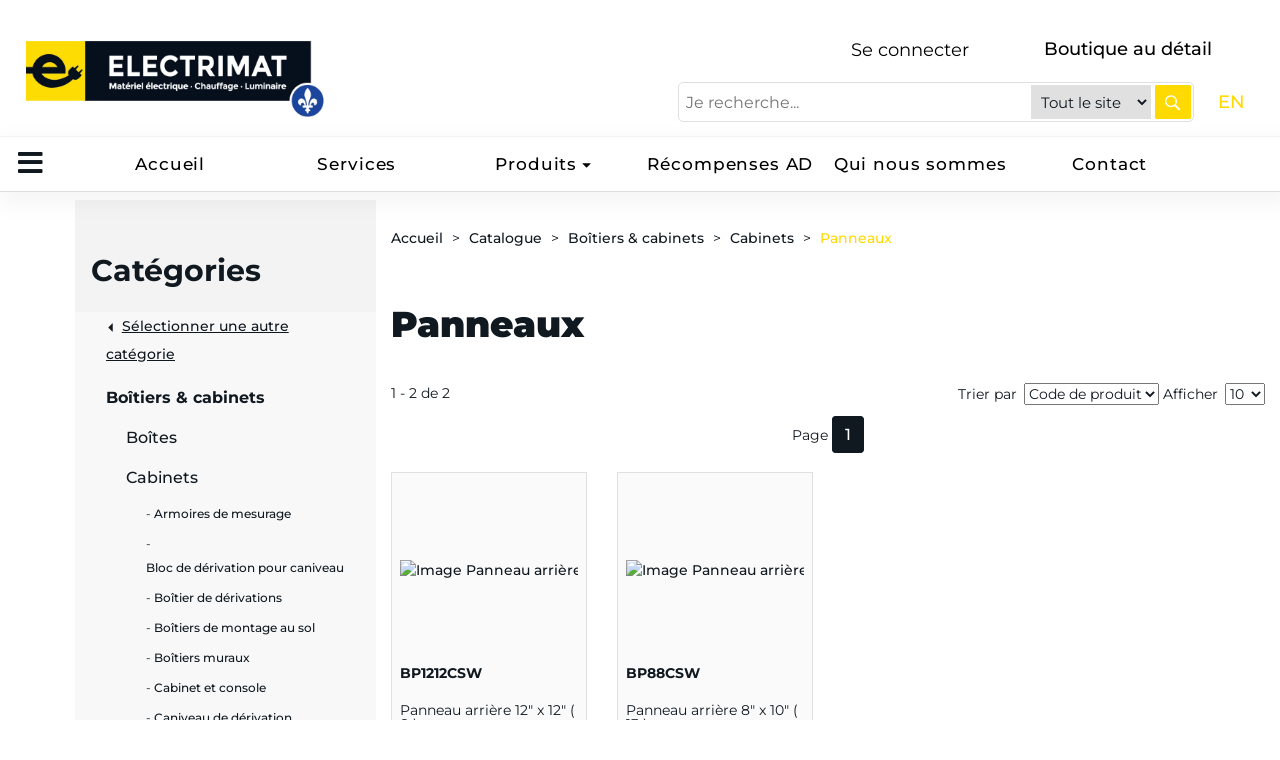

--- FILE ---
content_type: text/html; charset=utf-8
request_url: https://www.electrimat.com/fr/Catalog?attid=_65W0LS8WW
body_size: 19159
content:


<!DOCTYPE html>
<html lang="fr-CA">

<head>
    <meta charset="utf-8" />
<meta name="viewport" content="width=device-width, initial-scale=1.0">
<meta http-equiv="X-UA-Compatible" content="IE=Edge" />



        <title>Panneaux - Electrimat</title>


<link href="/Content/styles?v=Rn45ufwhaN-ThddoYU8bpoPcmTF0aIIrYwY_63rXEsA1" rel="stylesheet"/>


<style type="text/css">@font-face {font-family:Roboto;font-style:normal;font-weight:400;src:url(/cf-fonts/s/roboto/5.0.11/cyrillic/400/normal.woff2);unicode-range:U+0301,U+0400-045F,U+0490-0491,U+04B0-04B1,U+2116;font-display:swap;}@font-face {font-family:Roboto;font-style:normal;font-weight:400;src:url(/cf-fonts/s/roboto/5.0.11/greek-ext/400/normal.woff2);unicode-range:U+1F00-1FFF;font-display:swap;}@font-face {font-family:Roboto;font-style:normal;font-weight:400;src:url(/cf-fonts/s/roboto/5.0.11/latin-ext/400/normal.woff2);unicode-range:U+0100-02AF,U+0304,U+0308,U+0329,U+1E00-1E9F,U+1EF2-1EFF,U+2020,U+20A0-20AB,U+20AD-20CF,U+2113,U+2C60-2C7F,U+A720-A7FF;font-display:swap;}@font-face {font-family:Roboto;font-style:normal;font-weight:400;src:url(/cf-fonts/s/roboto/5.0.11/vietnamese/400/normal.woff2);unicode-range:U+0102-0103,U+0110-0111,U+0128-0129,U+0168-0169,U+01A0-01A1,U+01AF-01B0,U+0300-0301,U+0303-0304,U+0308-0309,U+0323,U+0329,U+1EA0-1EF9,U+20AB;font-display:swap;}@font-face {font-family:Roboto;font-style:normal;font-weight:400;src:url(/cf-fonts/s/roboto/5.0.11/latin/400/normal.woff2);unicode-range:U+0000-00FF,U+0131,U+0152-0153,U+02BB-02BC,U+02C6,U+02DA,U+02DC,U+0304,U+0308,U+0329,U+2000-206F,U+2074,U+20AC,U+2122,U+2191,U+2193,U+2212,U+2215,U+FEFF,U+FFFD;font-display:swap;}@font-face {font-family:Roboto;font-style:normal;font-weight:400;src:url(/cf-fonts/s/roboto/5.0.11/cyrillic-ext/400/normal.woff2);unicode-range:U+0460-052F,U+1C80-1C88,U+20B4,U+2DE0-2DFF,U+A640-A69F,U+FE2E-FE2F;font-display:swap;}@font-face {font-family:Roboto;font-style:normal;font-weight:400;src:url(/cf-fonts/s/roboto/5.0.11/greek/400/normal.woff2);unicode-range:U+0370-03FF;font-display:swap;}@font-face {font-family:Roboto;font-style:italic;font-weight:400;src:url(/cf-fonts/s/roboto/5.0.11/cyrillic/400/italic.woff2);unicode-range:U+0301,U+0400-045F,U+0490-0491,U+04B0-04B1,U+2116;font-display:swap;}@font-face {font-family:Roboto;font-style:italic;font-weight:400;src:url(/cf-fonts/s/roboto/5.0.11/latin-ext/400/italic.woff2);unicode-range:U+0100-02AF,U+0304,U+0308,U+0329,U+1E00-1E9F,U+1EF2-1EFF,U+2020,U+20A0-20AB,U+20AD-20CF,U+2113,U+2C60-2C7F,U+A720-A7FF;font-display:swap;}@font-face {font-family:Roboto;font-style:italic;font-weight:400;src:url(/cf-fonts/s/roboto/5.0.11/vietnamese/400/italic.woff2);unicode-range:U+0102-0103,U+0110-0111,U+0128-0129,U+0168-0169,U+01A0-01A1,U+01AF-01B0,U+0300-0301,U+0303-0304,U+0308-0309,U+0323,U+0329,U+1EA0-1EF9,U+20AB;font-display:swap;}@font-face {font-family:Roboto;font-style:italic;font-weight:400;src:url(/cf-fonts/s/roboto/5.0.11/cyrillic-ext/400/italic.woff2);unicode-range:U+0460-052F,U+1C80-1C88,U+20B4,U+2DE0-2DFF,U+A640-A69F,U+FE2E-FE2F;font-display:swap;}@font-face {font-family:Roboto;font-style:italic;font-weight:400;src:url(/cf-fonts/s/roboto/5.0.11/greek/400/italic.woff2);unicode-range:U+0370-03FF;font-display:swap;}@font-face {font-family:Roboto;font-style:italic;font-weight:400;src:url(/cf-fonts/s/roboto/5.0.11/greek-ext/400/italic.woff2);unicode-range:U+1F00-1FFF;font-display:swap;}@font-face {font-family:Roboto;font-style:italic;font-weight:400;src:url(/cf-fonts/s/roboto/5.0.11/latin/400/italic.woff2);unicode-range:U+0000-00FF,U+0131,U+0152-0153,U+02BB-02BC,U+02C6,U+02DA,U+02DC,U+0304,U+0308,U+0329,U+2000-206F,U+2074,U+20AC,U+2122,U+2191,U+2193,U+2212,U+2215,U+FEFF,U+FFFD;font-display:swap;}@font-face {font-family:Roboto;font-style:normal;font-weight:700;src:url(/cf-fonts/s/roboto/5.0.11/greek/700/normal.woff2);unicode-range:U+0370-03FF;font-display:swap;}@font-face {font-family:Roboto;font-style:normal;font-weight:700;src:url(/cf-fonts/s/roboto/5.0.11/greek-ext/700/normal.woff2);unicode-range:U+1F00-1FFF;font-display:swap;}@font-face {font-family:Roboto;font-style:normal;font-weight:700;src:url(/cf-fonts/s/roboto/5.0.11/latin/700/normal.woff2);unicode-range:U+0000-00FF,U+0131,U+0152-0153,U+02BB-02BC,U+02C6,U+02DA,U+02DC,U+0304,U+0308,U+0329,U+2000-206F,U+2074,U+20AC,U+2122,U+2191,U+2193,U+2212,U+2215,U+FEFF,U+FFFD;font-display:swap;}@font-face {font-family:Roboto;font-style:normal;font-weight:700;src:url(/cf-fonts/s/roboto/5.0.11/latin-ext/700/normal.woff2);unicode-range:U+0100-02AF,U+0304,U+0308,U+0329,U+1E00-1E9F,U+1EF2-1EFF,U+2020,U+20A0-20AB,U+20AD-20CF,U+2113,U+2C60-2C7F,U+A720-A7FF;font-display:swap;}@font-face {font-family:Roboto;font-style:normal;font-weight:700;src:url(/cf-fonts/s/roboto/5.0.11/vietnamese/700/normal.woff2);unicode-range:U+0102-0103,U+0110-0111,U+0128-0129,U+0168-0169,U+01A0-01A1,U+01AF-01B0,U+0300-0301,U+0303-0304,U+0308-0309,U+0323,U+0329,U+1EA0-1EF9,U+20AB;font-display:swap;}@font-face {font-family:Roboto;font-style:normal;font-weight:700;src:url(/cf-fonts/s/roboto/5.0.11/cyrillic/700/normal.woff2);unicode-range:U+0301,U+0400-045F,U+0490-0491,U+04B0-04B1,U+2116;font-display:swap;}@font-face {font-family:Roboto;font-style:normal;font-weight:700;src:url(/cf-fonts/s/roboto/5.0.11/cyrillic-ext/700/normal.woff2);unicode-range:U+0460-052F,U+1C80-1C88,U+20B4,U+2DE0-2DFF,U+A640-A69F,U+FE2E-FE2F;font-display:swap;}@font-face {font-family:Roboto;font-style:italic;font-weight:700;src:url(/cf-fonts/s/roboto/5.0.11/latin-ext/700/italic.woff2);unicode-range:U+0100-02AF,U+0304,U+0308,U+0329,U+1E00-1E9F,U+1EF2-1EFF,U+2020,U+20A0-20AB,U+20AD-20CF,U+2113,U+2C60-2C7F,U+A720-A7FF;font-display:swap;}@font-face {font-family:Roboto;font-style:italic;font-weight:700;src:url(/cf-fonts/s/roboto/5.0.11/greek-ext/700/italic.woff2);unicode-range:U+1F00-1FFF;font-display:swap;}@font-face {font-family:Roboto;font-style:italic;font-weight:700;src:url(/cf-fonts/s/roboto/5.0.11/cyrillic/700/italic.woff2);unicode-range:U+0301,U+0400-045F,U+0490-0491,U+04B0-04B1,U+2116;font-display:swap;}@font-face {font-family:Roboto;font-style:italic;font-weight:700;src:url(/cf-fonts/s/roboto/5.0.11/vietnamese/700/italic.woff2);unicode-range:U+0102-0103,U+0110-0111,U+0128-0129,U+0168-0169,U+01A0-01A1,U+01AF-01B0,U+0300-0301,U+0303-0304,U+0308-0309,U+0323,U+0329,U+1EA0-1EF9,U+20AB;font-display:swap;}@font-face {font-family:Roboto;font-style:italic;font-weight:700;src:url(/cf-fonts/s/roboto/5.0.11/cyrillic-ext/700/italic.woff2);unicode-range:U+0460-052F,U+1C80-1C88,U+20B4,U+2DE0-2DFF,U+A640-A69F,U+FE2E-FE2F;font-display:swap;}@font-face {font-family:Roboto;font-style:italic;font-weight:700;src:url(/cf-fonts/s/roboto/5.0.11/latin/700/italic.woff2);unicode-range:U+0000-00FF,U+0131,U+0152-0153,U+02BB-02BC,U+02C6,U+02DA,U+02DC,U+0304,U+0308,U+0329,U+2000-206F,U+2074,U+20AC,U+2122,U+2191,U+2193,U+2212,U+2215,U+FEFF,U+FFFD;font-display:swap;}@font-face {font-family:Roboto;font-style:italic;font-weight:700;src:url(/cf-fonts/s/roboto/5.0.11/greek/700/italic.woff2);unicode-range:U+0370-03FF;font-display:swap;}@font-face {font-family:Roboto;font-style:normal;font-weight:900;src:url(/cf-fonts/s/roboto/5.0.11/cyrillic-ext/900/normal.woff2);unicode-range:U+0460-052F,U+1C80-1C88,U+20B4,U+2DE0-2DFF,U+A640-A69F,U+FE2E-FE2F;font-display:swap;}@font-face {font-family:Roboto;font-style:normal;font-weight:900;src:url(/cf-fonts/s/roboto/5.0.11/vietnamese/900/normal.woff2);unicode-range:U+0102-0103,U+0110-0111,U+0128-0129,U+0168-0169,U+01A0-01A1,U+01AF-01B0,U+0300-0301,U+0303-0304,U+0308-0309,U+0323,U+0329,U+1EA0-1EF9,U+20AB;font-display:swap;}@font-face {font-family:Roboto;font-style:normal;font-weight:900;src:url(/cf-fonts/s/roboto/5.0.11/latin/900/normal.woff2);unicode-range:U+0000-00FF,U+0131,U+0152-0153,U+02BB-02BC,U+02C6,U+02DA,U+02DC,U+0304,U+0308,U+0329,U+2000-206F,U+2074,U+20AC,U+2122,U+2191,U+2193,U+2212,U+2215,U+FEFF,U+FFFD;font-display:swap;}@font-face {font-family:Roboto;font-style:normal;font-weight:900;src:url(/cf-fonts/s/roboto/5.0.11/latin-ext/900/normal.woff2);unicode-range:U+0100-02AF,U+0304,U+0308,U+0329,U+1E00-1E9F,U+1EF2-1EFF,U+2020,U+20A0-20AB,U+20AD-20CF,U+2113,U+2C60-2C7F,U+A720-A7FF;font-display:swap;}@font-face {font-family:Roboto;font-style:normal;font-weight:900;src:url(/cf-fonts/s/roboto/5.0.11/cyrillic/900/normal.woff2);unicode-range:U+0301,U+0400-045F,U+0490-0491,U+04B0-04B1,U+2116;font-display:swap;}@font-face {font-family:Roboto;font-style:normal;font-weight:900;src:url(/cf-fonts/s/roboto/5.0.11/greek-ext/900/normal.woff2);unicode-range:U+1F00-1FFF;font-display:swap;}@font-face {font-family:Roboto;font-style:normal;font-weight:900;src:url(/cf-fonts/s/roboto/5.0.11/greek/900/normal.woff2);unicode-range:U+0370-03FF;font-display:swap;}@font-face {font-family:Roboto;font-style:italic;font-weight:900;src:url(/cf-fonts/s/roboto/5.0.11/cyrillic-ext/900/italic.woff2);unicode-range:U+0460-052F,U+1C80-1C88,U+20B4,U+2DE0-2DFF,U+A640-A69F,U+FE2E-FE2F;font-display:swap;}@font-face {font-family:Roboto;font-style:italic;font-weight:900;src:url(/cf-fonts/s/roboto/5.0.11/greek-ext/900/italic.woff2);unicode-range:U+1F00-1FFF;font-display:swap;}@font-face {font-family:Roboto;font-style:italic;font-weight:900;src:url(/cf-fonts/s/roboto/5.0.11/latin/900/italic.woff2);unicode-range:U+0000-00FF,U+0131,U+0152-0153,U+02BB-02BC,U+02C6,U+02DA,U+02DC,U+0304,U+0308,U+0329,U+2000-206F,U+2074,U+20AC,U+2122,U+2191,U+2193,U+2212,U+2215,U+FEFF,U+FFFD;font-display:swap;}@font-face {font-family:Roboto;font-style:italic;font-weight:900;src:url(/cf-fonts/s/roboto/5.0.11/latin-ext/900/italic.woff2);unicode-range:U+0100-02AF,U+0304,U+0308,U+0329,U+1E00-1E9F,U+1EF2-1EFF,U+2020,U+20A0-20AB,U+20AD-20CF,U+2113,U+2C60-2C7F,U+A720-A7FF;font-display:swap;}@font-face {font-family:Roboto;font-style:italic;font-weight:900;src:url(/cf-fonts/s/roboto/5.0.11/vietnamese/900/italic.woff2);unicode-range:U+0102-0103,U+0110-0111,U+0128-0129,U+0168-0169,U+01A0-01A1,U+01AF-01B0,U+0300-0301,U+0303-0304,U+0308-0309,U+0323,U+0329,U+1EA0-1EF9,U+20AB;font-display:swap;}@font-face {font-family:Roboto;font-style:italic;font-weight:900;src:url(/cf-fonts/s/roboto/5.0.11/cyrillic/900/italic.woff2);unicode-range:U+0301,U+0400-045F,U+0490-0491,U+04B0-04B1,U+2116;font-display:swap;}@font-face {font-family:Roboto;font-style:italic;font-weight:900;src:url(/cf-fonts/s/roboto/5.0.11/greek/900/italic.woff2);unicode-range:U+0370-03FF;font-display:swap;}</style>
<style type="text/css">@font-face {font-family:Montserrat;font-style:normal;font-weight:400;src:url(/cf-fonts/v/montserrat/5.0.16/vietnamese/wght/normal.woff2);unicode-range:U+0102-0103,U+0110-0111,U+0128-0129,U+0168-0169,U+01A0-01A1,U+01AF-01B0,U+0300-0301,U+0303-0304,U+0308-0309,U+0323,U+0329,U+1EA0-1EF9,U+20AB;font-display:swap;}@font-face {font-family:Montserrat;font-style:normal;font-weight:400;src:url(/cf-fonts/v/montserrat/5.0.16/latin/wght/normal.woff2);unicode-range:U+0000-00FF,U+0131,U+0152-0153,U+02BB-02BC,U+02C6,U+02DA,U+02DC,U+0304,U+0308,U+0329,U+2000-206F,U+2074,U+20AC,U+2122,U+2191,U+2193,U+2212,U+2215,U+FEFF,U+FFFD;font-display:swap;}@font-face {font-family:Montserrat;font-style:normal;font-weight:400;src:url(/cf-fonts/v/montserrat/5.0.16/latin-ext/wght/normal.woff2);unicode-range:U+0100-02AF,U+0304,U+0308,U+0329,U+1E00-1E9F,U+1EF2-1EFF,U+2020,U+20A0-20AB,U+20AD-20CF,U+2113,U+2C60-2C7F,U+A720-A7FF;font-display:swap;}@font-face {font-family:Montserrat;font-style:normal;font-weight:400;src:url(/cf-fonts/v/montserrat/5.0.16/cyrillic-ext/wght/normal.woff2);unicode-range:U+0460-052F,U+1C80-1C88,U+20B4,U+2DE0-2DFF,U+A640-A69F,U+FE2E-FE2F;font-display:swap;}@font-face {font-family:Montserrat;font-style:normal;font-weight:400;src:url(/cf-fonts/v/montserrat/5.0.16/cyrillic/wght/normal.woff2);unicode-range:U+0301,U+0400-045F,U+0490-0491,U+04B0-04B1,U+2116;font-display:swap;}@font-face {font-family:Montserrat;font-style:normal;font-weight:500;src:url(/cf-fonts/v/montserrat/5.0.16/vietnamese/wght/normal.woff2);unicode-range:U+0102-0103,U+0110-0111,U+0128-0129,U+0168-0169,U+01A0-01A1,U+01AF-01B0,U+0300-0301,U+0303-0304,U+0308-0309,U+0323,U+0329,U+1EA0-1EF9,U+20AB;font-display:swap;}@font-face {font-family:Montserrat;font-style:normal;font-weight:500;src:url(/cf-fonts/v/montserrat/5.0.16/latin/wght/normal.woff2);unicode-range:U+0000-00FF,U+0131,U+0152-0153,U+02BB-02BC,U+02C6,U+02DA,U+02DC,U+0304,U+0308,U+0329,U+2000-206F,U+2074,U+20AC,U+2122,U+2191,U+2193,U+2212,U+2215,U+FEFF,U+FFFD;font-display:swap;}@font-face {font-family:Montserrat;font-style:normal;font-weight:500;src:url(/cf-fonts/v/montserrat/5.0.16/cyrillic/wght/normal.woff2);unicode-range:U+0301,U+0400-045F,U+0490-0491,U+04B0-04B1,U+2116;font-display:swap;}@font-face {font-family:Montserrat;font-style:normal;font-weight:500;src:url(/cf-fonts/v/montserrat/5.0.16/cyrillic-ext/wght/normal.woff2);unicode-range:U+0460-052F,U+1C80-1C88,U+20B4,U+2DE0-2DFF,U+A640-A69F,U+FE2E-FE2F;font-display:swap;}@font-face {font-family:Montserrat;font-style:normal;font-weight:500;src:url(/cf-fonts/v/montserrat/5.0.16/latin-ext/wght/normal.woff2);unicode-range:U+0100-02AF,U+0304,U+0308,U+0329,U+1E00-1E9F,U+1EF2-1EFF,U+2020,U+20A0-20AB,U+20AD-20CF,U+2113,U+2C60-2C7F,U+A720-A7FF;font-display:swap;}@font-face {font-family:Montserrat;font-style:normal;font-weight:600;src:url(/cf-fonts/v/montserrat/5.0.16/latin-ext/wght/normal.woff2);unicode-range:U+0100-02AF,U+0304,U+0308,U+0329,U+1E00-1E9F,U+1EF2-1EFF,U+2020,U+20A0-20AB,U+20AD-20CF,U+2113,U+2C60-2C7F,U+A720-A7FF;font-display:swap;}@font-face {font-family:Montserrat;font-style:normal;font-weight:600;src:url(/cf-fonts/v/montserrat/5.0.16/cyrillic-ext/wght/normal.woff2);unicode-range:U+0460-052F,U+1C80-1C88,U+20B4,U+2DE0-2DFF,U+A640-A69F,U+FE2E-FE2F;font-display:swap;}@font-face {font-family:Montserrat;font-style:normal;font-weight:600;src:url(/cf-fonts/v/montserrat/5.0.16/latin/wght/normal.woff2);unicode-range:U+0000-00FF,U+0131,U+0152-0153,U+02BB-02BC,U+02C6,U+02DA,U+02DC,U+0304,U+0308,U+0329,U+2000-206F,U+2074,U+20AC,U+2122,U+2191,U+2193,U+2212,U+2215,U+FEFF,U+FFFD;font-display:swap;}@font-face {font-family:Montserrat;font-style:normal;font-weight:600;src:url(/cf-fonts/v/montserrat/5.0.16/cyrillic/wght/normal.woff2);unicode-range:U+0301,U+0400-045F,U+0490-0491,U+04B0-04B1,U+2116;font-display:swap;}@font-face {font-family:Montserrat;font-style:normal;font-weight:600;src:url(/cf-fonts/v/montserrat/5.0.16/vietnamese/wght/normal.woff2);unicode-range:U+0102-0103,U+0110-0111,U+0128-0129,U+0168-0169,U+01A0-01A1,U+01AF-01B0,U+0300-0301,U+0303-0304,U+0308-0309,U+0323,U+0329,U+1EA0-1EF9,U+20AB;font-display:swap;}@font-face {font-family:Montserrat;font-style:normal;font-weight:700;src:url(/cf-fonts/v/montserrat/5.0.16/cyrillic/wght/normal.woff2);unicode-range:U+0301,U+0400-045F,U+0490-0491,U+04B0-04B1,U+2116;font-display:swap;}@font-face {font-family:Montserrat;font-style:normal;font-weight:700;src:url(/cf-fonts/v/montserrat/5.0.16/cyrillic-ext/wght/normal.woff2);unicode-range:U+0460-052F,U+1C80-1C88,U+20B4,U+2DE0-2DFF,U+A640-A69F,U+FE2E-FE2F;font-display:swap;}@font-face {font-family:Montserrat;font-style:normal;font-weight:700;src:url(/cf-fonts/v/montserrat/5.0.16/latin-ext/wght/normal.woff2);unicode-range:U+0100-02AF,U+0304,U+0308,U+0329,U+1E00-1E9F,U+1EF2-1EFF,U+2020,U+20A0-20AB,U+20AD-20CF,U+2113,U+2C60-2C7F,U+A720-A7FF;font-display:swap;}@font-face {font-family:Montserrat;font-style:normal;font-weight:700;src:url(/cf-fonts/v/montserrat/5.0.16/latin/wght/normal.woff2);unicode-range:U+0000-00FF,U+0131,U+0152-0153,U+02BB-02BC,U+02C6,U+02DA,U+02DC,U+0304,U+0308,U+0329,U+2000-206F,U+2074,U+20AC,U+2122,U+2191,U+2193,U+2212,U+2215,U+FEFF,U+FFFD;font-display:swap;}@font-face {font-family:Montserrat;font-style:normal;font-weight:700;src:url(/cf-fonts/v/montserrat/5.0.16/vietnamese/wght/normal.woff2);unicode-range:U+0102-0103,U+0110-0111,U+0128-0129,U+0168-0169,U+01A0-01A1,U+01AF-01B0,U+0300-0301,U+0303-0304,U+0308-0309,U+0323,U+0329,U+1EA0-1EF9,U+20AB;font-display:swap;}@font-face {font-family:Montserrat;font-style:normal;font-weight:800;src:url(/cf-fonts/v/montserrat/5.0.16/cyrillic/wght/normal.woff2);unicode-range:U+0301,U+0400-045F,U+0490-0491,U+04B0-04B1,U+2116;font-display:swap;}@font-face {font-family:Montserrat;font-style:normal;font-weight:800;src:url(/cf-fonts/v/montserrat/5.0.16/latin/wght/normal.woff2);unicode-range:U+0000-00FF,U+0131,U+0152-0153,U+02BB-02BC,U+02C6,U+02DA,U+02DC,U+0304,U+0308,U+0329,U+2000-206F,U+2074,U+20AC,U+2122,U+2191,U+2193,U+2212,U+2215,U+FEFF,U+FFFD;font-display:swap;}@font-face {font-family:Montserrat;font-style:normal;font-weight:800;src:url(/cf-fonts/v/montserrat/5.0.16/vietnamese/wght/normal.woff2);unicode-range:U+0102-0103,U+0110-0111,U+0128-0129,U+0168-0169,U+01A0-01A1,U+01AF-01B0,U+0300-0301,U+0303-0304,U+0308-0309,U+0323,U+0329,U+1EA0-1EF9,U+20AB;font-display:swap;}@font-face {font-family:Montserrat;font-style:normal;font-weight:800;src:url(/cf-fonts/v/montserrat/5.0.16/latin-ext/wght/normal.woff2);unicode-range:U+0100-02AF,U+0304,U+0308,U+0329,U+1E00-1E9F,U+1EF2-1EFF,U+2020,U+20A0-20AB,U+20AD-20CF,U+2113,U+2C60-2C7F,U+A720-A7FF;font-display:swap;}@font-face {font-family:Montserrat;font-style:normal;font-weight:800;src:url(/cf-fonts/v/montserrat/5.0.16/cyrillic-ext/wght/normal.woff2);unicode-range:U+0460-052F,U+1C80-1C88,U+20B4,U+2DE0-2DFF,U+A640-A69F,U+FE2E-FE2F;font-display:swap;}@font-face {font-family:Montserrat;font-style:normal;font-weight:900;src:url(/cf-fonts/v/montserrat/5.0.16/latin/wght/normal.woff2);unicode-range:U+0000-00FF,U+0131,U+0152-0153,U+02BB-02BC,U+02C6,U+02DA,U+02DC,U+0304,U+0308,U+0329,U+2000-206F,U+2074,U+20AC,U+2122,U+2191,U+2193,U+2212,U+2215,U+FEFF,U+FFFD;font-display:swap;}@font-face {font-family:Montserrat;font-style:normal;font-weight:900;src:url(/cf-fonts/v/montserrat/5.0.16/cyrillic-ext/wght/normal.woff2);unicode-range:U+0460-052F,U+1C80-1C88,U+20B4,U+2DE0-2DFF,U+A640-A69F,U+FE2E-FE2F;font-display:swap;}@font-face {font-family:Montserrat;font-style:normal;font-weight:900;src:url(/cf-fonts/v/montserrat/5.0.16/cyrillic/wght/normal.woff2);unicode-range:U+0301,U+0400-045F,U+0490-0491,U+04B0-04B1,U+2116;font-display:swap;}@font-face {font-family:Montserrat;font-style:normal;font-weight:900;src:url(/cf-fonts/v/montserrat/5.0.16/latin-ext/wght/normal.woff2);unicode-range:U+0100-02AF,U+0304,U+0308,U+0329,U+1E00-1E9F,U+1EF2-1EFF,U+2020,U+20A0-20AB,U+20AD-20CF,U+2113,U+2C60-2C7F,U+A720-A7FF;font-display:swap;}@font-face {font-family:Montserrat;font-style:normal;font-weight:900;src:url(/cf-fonts/v/montserrat/5.0.16/vietnamese/wght/normal.woff2);unicode-range:U+0102-0103,U+0110-0111,U+0128-0129,U+0168-0169,U+01A0-01A1,U+01AF-01B0,U+0300-0301,U+0303-0304,U+0308-0309,U+0323,U+0329,U+1EA0-1EF9,U+20AB;font-display:swap;}@font-face {font-family:Montserrat;font-style:italic;font-weight:400;src:url(/cf-fonts/v/montserrat/5.0.16/latin/wght/italic.woff2);unicode-range:U+0000-00FF,U+0131,U+0152-0153,U+02BB-02BC,U+02C6,U+02DA,U+02DC,U+0304,U+0308,U+0329,U+2000-206F,U+2074,U+20AC,U+2122,U+2191,U+2193,U+2212,U+2215,U+FEFF,U+FFFD;font-display:swap;}@font-face {font-family:Montserrat;font-style:italic;font-weight:400;src:url(/cf-fonts/v/montserrat/5.0.16/cyrillic/wght/italic.woff2);unicode-range:U+0301,U+0400-045F,U+0490-0491,U+04B0-04B1,U+2116;font-display:swap;}@font-face {font-family:Montserrat;font-style:italic;font-weight:400;src:url(/cf-fonts/v/montserrat/5.0.16/latin-ext/wght/italic.woff2);unicode-range:U+0100-02AF,U+0304,U+0308,U+0329,U+1E00-1E9F,U+1EF2-1EFF,U+2020,U+20A0-20AB,U+20AD-20CF,U+2113,U+2C60-2C7F,U+A720-A7FF;font-display:swap;}@font-face {font-family:Montserrat;font-style:italic;font-weight:400;src:url(/cf-fonts/v/montserrat/5.0.16/vietnamese/wght/italic.woff2);unicode-range:U+0102-0103,U+0110-0111,U+0128-0129,U+0168-0169,U+01A0-01A1,U+01AF-01B0,U+0300-0301,U+0303-0304,U+0308-0309,U+0323,U+0329,U+1EA0-1EF9,U+20AB;font-display:swap;}@font-face {font-family:Montserrat;font-style:italic;font-weight:400;src:url(/cf-fonts/v/montserrat/5.0.16/cyrillic-ext/wght/italic.woff2);unicode-range:U+0460-052F,U+1C80-1C88,U+20B4,U+2DE0-2DFF,U+A640-A69F,U+FE2E-FE2F;font-display:swap;}@font-face {font-family:Montserrat;font-style:italic;font-weight:500;src:url(/cf-fonts/v/montserrat/5.0.16/vietnamese/wght/italic.woff2);unicode-range:U+0102-0103,U+0110-0111,U+0128-0129,U+0168-0169,U+01A0-01A1,U+01AF-01B0,U+0300-0301,U+0303-0304,U+0308-0309,U+0323,U+0329,U+1EA0-1EF9,U+20AB;font-display:swap;}@font-face {font-family:Montserrat;font-style:italic;font-weight:500;src:url(/cf-fonts/v/montserrat/5.0.16/latin/wght/italic.woff2);unicode-range:U+0000-00FF,U+0131,U+0152-0153,U+02BB-02BC,U+02C6,U+02DA,U+02DC,U+0304,U+0308,U+0329,U+2000-206F,U+2074,U+20AC,U+2122,U+2191,U+2193,U+2212,U+2215,U+FEFF,U+FFFD;font-display:swap;}@font-face {font-family:Montserrat;font-style:italic;font-weight:500;src:url(/cf-fonts/v/montserrat/5.0.16/cyrillic-ext/wght/italic.woff2);unicode-range:U+0460-052F,U+1C80-1C88,U+20B4,U+2DE0-2DFF,U+A640-A69F,U+FE2E-FE2F;font-display:swap;}@font-face {font-family:Montserrat;font-style:italic;font-weight:500;src:url(/cf-fonts/v/montserrat/5.0.16/cyrillic/wght/italic.woff2);unicode-range:U+0301,U+0400-045F,U+0490-0491,U+04B0-04B1,U+2116;font-display:swap;}@font-face {font-family:Montserrat;font-style:italic;font-weight:500;src:url(/cf-fonts/v/montserrat/5.0.16/latin-ext/wght/italic.woff2);unicode-range:U+0100-02AF,U+0304,U+0308,U+0329,U+1E00-1E9F,U+1EF2-1EFF,U+2020,U+20A0-20AB,U+20AD-20CF,U+2113,U+2C60-2C7F,U+A720-A7FF;font-display:swap;}@font-face {font-family:Montserrat;font-style:italic;font-weight:600;src:url(/cf-fonts/v/montserrat/5.0.16/cyrillic/wght/italic.woff2);unicode-range:U+0301,U+0400-045F,U+0490-0491,U+04B0-04B1,U+2116;font-display:swap;}@font-face {font-family:Montserrat;font-style:italic;font-weight:600;src:url(/cf-fonts/v/montserrat/5.0.16/latin-ext/wght/italic.woff2);unicode-range:U+0100-02AF,U+0304,U+0308,U+0329,U+1E00-1E9F,U+1EF2-1EFF,U+2020,U+20A0-20AB,U+20AD-20CF,U+2113,U+2C60-2C7F,U+A720-A7FF;font-display:swap;}@font-face {font-family:Montserrat;font-style:italic;font-weight:600;src:url(/cf-fonts/v/montserrat/5.0.16/vietnamese/wght/italic.woff2);unicode-range:U+0102-0103,U+0110-0111,U+0128-0129,U+0168-0169,U+01A0-01A1,U+01AF-01B0,U+0300-0301,U+0303-0304,U+0308-0309,U+0323,U+0329,U+1EA0-1EF9,U+20AB;font-display:swap;}@font-face {font-family:Montserrat;font-style:italic;font-weight:600;src:url(/cf-fonts/v/montserrat/5.0.16/cyrillic-ext/wght/italic.woff2);unicode-range:U+0460-052F,U+1C80-1C88,U+20B4,U+2DE0-2DFF,U+A640-A69F,U+FE2E-FE2F;font-display:swap;}@font-face {font-family:Montserrat;font-style:italic;font-weight:600;src:url(/cf-fonts/v/montserrat/5.0.16/latin/wght/italic.woff2);unicode-range:U+0000-00FF,U+0131,U+0152-0153,U+02BB-02BC,U+02C6,U+02DA,U+02DC,U+0304,U+0308,U+0329,U+2000-206F,U+2074,U+20AC,U+2122,U+2191,U+2193,U+2212,U+2215,U+FEFF,U+FFFD;font-display:swap;}@font-face {font-family:Montserrat;font-style:italic;font-weight:700;src:url(/cf-fonts/v/montserrat/5.0.16/cyrillic-ext/wght/italic.woff2);unicode-range:U+0460-052F,U+1C80-1C88,U+20B4,U+2DE0-2DFF,U+A640-A69F,U+FE2E-FE2F;font-display:swap;}@font-face {font-family:Montserrat;font-style:italic;font-weight:700;src:url(/cf-fonts/v/montserrat/5.0.16/vietnamese/wght/italic.woff2);unicode-range:U+0102-0103,U+0110-0111,U+0128-0129,U+0168-0169,U+01A0-01A1,U+01AF-01B0,U+0300-0301,U+0303-0304,U+0308-0309,U+0323,U+0329,U+1EA0-1EF9,U+20AB;font-display:swap;}@font-face {font-family:Montserrat;font-style:italic;font-weight:700;src:url(/cf-fonts/v/montserrat/5.0.16/latin-ext/wght/italic.woff2);unicode-range:U+0100-02AF,U+0304,U+0308,U+0329,U+1E00-1E9F,U+1EF2-1EFF,U+2020,U+20A0-20AB,U+20AD-20CF,U+2113,U+2C60-2C7F,U+A720-A7FF;font-display:swap;}@font-face {font-family:Montserrat;font-style:italic;font-weight:700;src:url(/cf-fonts/v/montserrat/5.0.16/cyrillic/wght/italic.woff2);unicode-range:U+0301,U+0400-045F,U+0490-0491,U+04B0-04B1,U+2116;font-display:swap;}@font-face {font-family:Montserrat;font-style:italic;font-weight:700;src:url(/cf-fonts/v/montserrat/5.0.16/latin/wght/italic.woff2);unicode-range:U+0000-00FF,U+0131,U+0152-0153,U+02BB-02BC,U+02C6,U+02DA,U+02DC,U+0304,U+0308,U+0329,U+2000-206F,U+2074,U+20AC,U+2122,U+2191,U+2193,U+2212,U+2215,U+FEFF,U+FFFD;font-display:swap;}@font-face {font-family:Montserrat;font-style:italic;font-weight:800;src:url(/cf-fonts/v/montserrat/5.0.16/vietnamese/wght/italic.woff2);unicode-range:U+0102-0103,U+0110-0111,U+0128-0129,U+0168-0169,U+01A0-01A1,U+01AF-01B0,U+0300-0301,U+0303-0304,U+0308-0309,U+0323,U+0329,U+1EA0-1EF9,U+20AB;font-display:swap;}@font-face {font-family:Montserrat;font-style:italic;font-weight:800;src:url(/cf-fonts/v/montserrat/5.0.16/cyrillic/wght/italic.woff2);unicode-range:U+0301,U+0400-045F,U+0490-0491,U+04B0-04B1,U+2116;font-display:swap;}@font-face {font-family:Montserrat;font-style:italic;font-weight:800;src:url(/cf-fonts/v/montserrat/5.0.16/latin-ext/wght/italic.woff2);unicode-range:U+0100-02AF,U+0304,U+0308,U+0329,U+1E00-1E9F,U+1EF2-1EFF,U+2020,U+20A0-20AB,U+20AD-20CF,U+2113,U+2C60-2C7F,U+A720-A7FF;font-display:swap;}@font-face {font-family:Montserrat;font-style:italic;font-weight:800;src:url(/cf-fonts/v/montserrat/5.0.16/cyrillic-ext/wght/italic.woff2);unicode-range:U+0460-052F,U+1C80-1C88,U+20B4,U+2DE0-2DFF,U+A640-A69F,U+FE2E-FE2F;font-display:swap;}@font-face {font-family:Montserrat;font-style:italic;font-weight:800;src:url(/cf-fonts/v/montserrat/5.0.16/latin/wght/italic.woff2);unicode-range:U+0000-00FF,U+0131,U+0152-0153,U+02BB-02BC,U+02C6,U+02DA,U+02DC,U+0304,U+0308,U+0329,U+2000-206F,U+2074,U+20AC,U+2122,U+2191,U+2193,U+2212,U+2215,U+FEFF,U+FFFD;font-display:swap;}@font-face {font-family:Montserrat;font-style:italic;font-weight:900;src:url(/cf-fonts/v/montserrat/5.0.16/latin-ext/wght/italic.woff2);unicode-range:U+0100-02AF,U+0304,U+0308,U+0329,U+1E00-1E9F,U+1EF2-1EFF,U+2020,U+20A0-20AB,U+20AD-20CF,U+2113,U+2C60-2C7F,U+A720-A7FF;font-display:swap;}@font-face {font-family:Montserrat;font-style:italic;font-weight:900;src:url(/cf-fonts/v/montserrat/5.0.16/cyrillic/wght/italic.woff2);unicode-range:U+0301,U+0400-045F,U+0490-0491,U+04B0-04B1,U+2116;font-display:swap;}@font-face {font-family:Montserrat;font-style:italic;font-weight:900;src:url(/cf-fonts/v/montserrat/5.0.16/vietnamese/wght/italic.woff2);unicode-range:U+0102-0103,U+0110-0111,U+0128-0129,U+0168-0169,U+01A0-01A1,U+01AF-01B0,U+0300-0301,U+0303-0304,U+0308-0309,U+0323,U+0329,U+1EA0-1EF9,U+20AB;font-display:swap;}@font-face {font-family:Montserrat;font-style:italic;font-weight:900;src:url(/cf-fonts/v/montserrat/5.0.16/latin/wght/italic.woff2);unicode-range:U+0000-00FF,U+0131,U+0152-0153,U+02BB-02BC,U+02C6,U+02DA,U+02DC,U+0304,U+0308,U+0329,U+2000-206F,U+2074,U+20AC,U+2122,U+2191,U+2193,U+2212,U+2215,U+FEFF,U+FFFD;font-display:swap;}@font-face {font-family:Montserrat;font-style:italic;font-weight:900;src:url(/cf-fonts/v/montserrat/5.0.16/cyrillic-ext/wght/italic.woff2);unicode-range:U+0460-052F,U+1C80-1C88,U+20B4,U+2DE0-2DFF,U+A640-A69F,U+FE2E-FE2F;font-display:swap;}</style>
<link rel="shortcut icon" type="image/x-icon" href="/favicon.ico" />

    <!-- Google Analytics -->
    <script>
        (function(i, s, o, g, r, a, m)
        {
            i['GoogleAnalyticsObject'] = r; i[r] = i[r] || function()
            {
                (i[r].q = i[r].q || []).push(arguments)
            }, i[r].l = 1 * new Date(); a = s.createElement(o),
            m = s.getElementsByTagName(o)[0]; a.async = 1; a.src = g; m.parentNode.insertBefore(a, m)
        })(window, document, 'script', '//www.google-analytics.com/analytics.js', 'ga');

        ga('create', '270915859', 'auto');
        ga('send', 'pageview');

    </script>
    <!-- End Google Analytics -->



    
    
    
	<link href="/Content/styles/Catalog?v=85k9Y3gVASxUY_XQdkW6WlgyhpDOFZdsQHDwQ_Um6Z81" rel="stylesheet"/>



    <link href="/Content/styles/UserLayout?v=y5J4vZqKHLyCi686r6cKGB0UjD_lbqP6o6aV5kcCE301" rel="stylesheet"/>


    <link href="/Content/styles/UserLayout?v=y5J4vZqKHLyCi686r6cKGB0UjD_lbqP6o6aV5kcCE301" rel="stylesheet"/>



    

    <meta http-equiv="Content-Security-Policy" content="connect-src 'self' https://maps.googleapis.com/ https://www.google-analytics.com" />
<link rel="apple-touch-icon" sizes="180x180" href="/apple-touch-icon.png">
<link rel="icon" type="image/png" sizes="32x32" href="/favicon-32x32.png">
<link rel="icon" type="image/png" sizes="16x16" href="/favicon-16x16.png">
<!--<link rel="manifest" href="/site.webmanifest">-->
<link rel="mask-icon" href="/safari-pinned-tab.svg" color="#ffda00">
<meta name="msapplication-TileColor" content="#da532c">
<meta name="theme-color" content="#ffffff">
<style>
hidden {
  display:none;
}
.body-fluid {
position:relative;
top:12em;
}
.user-layout .col-sidebar {
    position: absolute;
    top: 25px;
     z-index: 9;
    padding-left: 0px !important;
}
.user-layout .col-sidebar:not(.collapsed) {
    top: 25px;
}
footer {
  padding-top: 12rem;
  padding-bottom: 0rem;
}
footer section.info {
    padding-bottom: 0em;
}
.blog-header {
  display: none;
}
.breadcrumbs {
  display:none;
}
.catalog-layout  .user-breadcrumbs {
  display: block;
}
.home-cover-image {
  padding-top: 4rem;
}
#myTabContent ul li strong {
  padding-right:5px;
}
.user-layout .col-sidebar li.active {
    background-color: #ffda00;
}
h1.centered-blue-underline:after{
background-color: #ffda00
}
</style>
</head>
<body>

    <!--[if lt IE 9]>
        <div class="container-fluid text-danger text-center bg-danger">
            <p class="browsehappy">Il semble que vous utilisez une <strong>version obsolète d 'Internet Explorer</strong>. Cela peut causer des problèmes avec certaines fonctionnalités du site. Si possible, nous vous conseillons de <a href="http://browsehappy.com/">mettre à jour votre navigateur</a> pour améliorer votre expérience de navigation.</p>
        </div>
    <![endif]-->







<header class="sm" data-spy="affix" data-offset-top="50">
    <nav class="navbar navbar-default navbar-custom">
        <div class="navbar-header">
            <a class="navbar-brand" href="/fr">
                    <img class="nav-image" alt="Accueil" src="/Content/img/layout/Electrimat-logo2.png" />

            </a>
            <button type="button" class="navbar-toggle x collapsed" data-toggle="collapse" data-target="#mainnav" aria-expanded="false">
                <span class="icon-bar"></span>
                <span class="icon-bar"></span>
                <span class="icon-bar"></span>
            </button>
        </div>

        <did class="navbar-other">
            <div id="sitenav" class="collapse navbar-collapse">
                <ul class="nav navbar-nav navbar-left main-sitenav">
                    <li class="d-inline dropdown">
                        <div class="dropdown login-nav">
                                <a id="logIn" href="/fr/Account/Home">Se connecter</a>
                            <ul class="dropdown-menu">
                                
        <li >
            <a href="/fr/Account/Home">Mon compte</a>
        </li>
        <li class="logout-link" >
            <a href="javascript:document.getElementById(&#39;logoutForm&#39;).submit()">D&#233;connexion</a>
        </li>

                            </ul>
                        </div>
                    </li>
                            <li class="d-inline" >
            <a class="" href="https://www.electrimatluminaires.com">Boutique au d&#233;tail</a>
        </li>

                </ul>
            </div>
                <div class="user-hero">
                    <div class="hero-content">
                        <div class="searchbox">
<form action="/fr/Catalog/Search" class="form-inline" method="get">    <input type="text" class="searchbox-input" name="q" placeholder="Je recherche..." />
<select class="hidden-sm hidden-xs" id="cat" name="cat"><option value="">Tout le site</option>
<option value="Vj1°¤‡/m`½">Automatisation &amp; contr&#244;le</option>
<option value="_65W0LS7XT">Bo&#238;tiers &amp; cabinets</option>
<option value="_65W0LS80Y">Chauffage &amp; ventilation</option>
<option value="Vj1°¤‡@$¥µ">Conduits &amp; chemin de c&#226;bles</option>
<option value="_65W0LS7YU">Datacom</option>
<option value="Vj1°¤‡@‡yt">Distribution &#233;lectrique</option>
<option value="_65W0LS7Z4">&#201;clairage</option>
<option value="Vj1°¤‡@¼¢§">Fils &amp; c&#226;bles</option>
<option value="_65W0LS80E">Fixations &amp; quincaillerie</option>
<option value="Vj1°¤‡@7…÷">Interrupteurs &amp; plaques murales</option>
<option value="_65W0LS812">Outillage</option>
<option value="_65W0LS808">Producteurs d&#39;&#233;lectricit&#233; publique</option>
<option value="_65W0LS7YN">Produits chimiques &amp; lubrifiants</option>
<option value="_65W0LS7ZR">Produits de sant&#233; &amp; s&#233;curit&#233;</option>
<option value="_65W0LS80O">Sources d&#39;alimentation &amp; moteur</option>
<option value="Vj1°¤‡@n0g">Terminaison de fils &amp; fournitures</option>
</select>    <button class="btn btn-search">
        <span class="icon-search"></span>
        <span class="text-hide">Rechercher</span>
    </button>
</form></div>
                    </div>
                    <div>
                        <ul class="nav navbar-nav navbar-left main-sitenav">
                            <li class="d-inline">
                                <a class="" href="/fr/Base/ChangeLanguage">EN</a>
                            </li>
                        </ul>
                    </div>
                </div>
        </did>
    </nav>
    <div id="mainnav" class="collapse navbar-collapse">
            <ul id="sub-sitenav" class="primary nav sub-sitenav">
                    <li class="dropdown-item " >
        <a href="/fr/">Accueil</a>
    </li>
    <li class="dropdown-item " >
        <a href="/fr/Page/Services">Services</a>
    </li>
                <li class="dropdown " >
                    <a href="/fr/Catalog/" class="product-menu-link" data-toggle="dropmenu">Produits</a>
                    
<ul class="dropdown-menu">

        <li><a class="fas" href="/fr/Catalog?attid=Vj1%C2%B0%C2%A4%E2%80%A1%2Fm%60%C2%BD">Automatisation &amp; contr&#244;le</a></li>
        <li><a class="fas" href="/fr/Catalog?attid=_65W0LS7XT">Bo&#238;tiers &amp; cabinets</a></li>
        <li><a class="fas" href="/fr/Catalog?attid=_65W0LS80Y">Chauffage &amp; ventilation</a></li>
        <li><a class="fas" href="/fr/Catalog?attid=Vj1%C2%B0%C2%A4%E2%80%A1%40%24%C2%A5%C2%B5">Conduits &amp; chemin de c&#226;bles</a></li>
        <li><a class="fas" href="/fr/Catalog?attid=_65W0LS7YU">Datacom</a></li>
        <li><a class="fas" href="/fr/Catalog?attid=Vj1%C2%B0%C2%A4%E2%80%A1%40%E2%80%A1yt">Distribution &#233;lectrique</a></li>
        <li><a class="fas" href="/fr/Catalog?attid=_65W0LS7Z4">&#201;clairage</a></li>
        <li><a class="fas" href="/fr/Catalog?attid=Vj1%C2%B0%C2%A4%E2%80%A1%40%C2%BC%C2%A2%C2%A7">Fils &amp; c&#226;bles</a></li>
        <li><a class="fas" href="/fr/Catalog?attid=_65W0LS80E">Fixations &amp; quincaillerie</a></li>
        <li><a class="fas" href="/fr/Catalog?attid=Vj1%C2%B0%C2%A4%E2%80%A1%407%E2%80%A6%C3%B7">Interrupteurs &amp; plaques murales</a></li>
        <li><a class="fas" href="/fr/Catalog?attid=_65W0LS812">Outillage</a></li>
        <li><a class="fas" href="/fr/Catalog?attid=_65W0LS808">Producteurs d&#39;&#233;lectricit&#233; publique</a></li>
        <li><a class="fas" href="/fr/Catalog?attid=_65W0LS7YN">Produits chimiques &amp; lubrifiants</a></li>
        <li><a class="fas" href="/fr/Catalog?attid=_65W0LS7ZR">Produits de sant&#233; &amp; s&#233;curit&#233;</a></li>
        <li><a class="fas" href="/fr/Catalog?attid=_65W0LS80O">Sources d&#39;alimentation &amp; moteur</a></li>
        <li><a class="fas" href="/fr/Catalog?attid=Vj1%C2%B0%C2%A4%E2%80%A1%40n0g">Terminaison de fils &amp; fournitures</a></li>
</ul>
                </li>
    <li class="dropdown-item " >
        <a href="/fr/Page/R%C3%A9compenses%20AD">R&#233;compenses AD</a>
    </li>
    <li class="dropdown-item " >
        <a href="/fr/Page/%C3%80%20propos">Qui nous sommes</a>
    </li>
    <li class="dropdown-item " >
        <a href="/fr/Contact">Contact</a>
    </li>

            </ul>
    </div>
    <input type="hidden" id="hidUser">
    <input type="hidden" id="hidUrl" value="http://srviis-01/Heimdall/MidgardService.svc/Soap">
</header>

<header class="xs">
    <div class="navbar navbar-static-top">
        <a class="logo" href="/fr">
                <img alt="Accueil" src="/Content/img/layout/Electrimat-logo2.png" />

        </a>

        <button class="btn btn-primary btn-menu-xs collapsed" data-toggle="collapse" data-target="#menu-xs">
            <span class="icon-menu-hamburger"></span>
            <span class="hidden">Menu</span>
        </button>


        
        <nav id="menu-xs" class="navbar-collapse collapse">
                <div class="searchbox">
<form action="/fr/Catalog/Search" class="form-inline" method="get">    <input type="text" class="searchbox-input" name="q" placeholder="Je recherche..." />
<select class="hidden-sm hidden-xs" id="cat" name="cat"><option value="">Tout le site</option>
<option value="Vj1°¤‡/m`½">Automatisation &amp; contr&#244;le</option>
<option value="_65W0LS7XT">Bo&#238;tiers &amp; cabinets</option>
<option value="_65W0LS80Y">Chauffage &amp; ventilation</option>
<option value="Vj1°¤‡@$¥µ">Conduits &amp; chemin de c&#226;bles</option>
<option value="_65W0LS7YU">Datacom</option>
<option value="Vj1°¤‡@‡yt">Distribution &#233;lectrique</option>
<option value="_65W0LS7Z4">&#201;clairage</option>
<option value="Vj1°¤‡@¼¢§">Fils &amp; c&#226;bles</option>
<option value="_65W0LS80E">Fixations &amp; quincaillerie</option>
<option value="Vj1°¤‡@7…÷">Interrupteurs &amp; plaques murales</option>
<option value="_65W0LS812">Outillage</option>
<option value="_65W0LS808">Producteurs d&#39;&#233;lectricit&#233; publique</option>
<option value="_65W0LS7YN">Produits chimiques &amp; lubrifiants</option>
<option value="_65W0LS7ZR">Produits de sant&#233; &amp; s&#233;curit&#233;</option>
<option value="_65W0LS80O">Sources d&#39;alimentation &amp; moteur</option>
<option value="Vj1°¤‡@n0g">Terminaison de fils &amp; fournitures</option>
</select>    <button class="btn btn-search">
        <span class="icon-search"></span>
        <span class="text-hide">Rechercher</span>
    </button>
</form></div>
            <ul class="nav navbar-nav">
                <li class="login-menu dropdown">
                </li>

                    <li class="dropdown-item " >
        <a href="/fr/">Accueil</a>
    </li>
    <li class="dropdown-item " >
        <a href="/fr/Page/Services">Services</a>
    </li>
                <li class="dropdown " >
                    <a href="/fr/Catalog/" class="product-menu-link" data-toggle="dropmenu">Produits</a>
                    
<ul class="dropdown-menu">

        <li><a class="fas" href="/fr/Catalog?attid=Vj1%C2%B0%C2%A4%E2%80%A1%2Fm%60%C2%BD">Automatisation &amp; contr&#244;le</a></li>
        <li><a class="fas" href="/fr/Catalog?attid=_65W0LS7XT">Bo&#238;tiers &amp; cabinets</a></li>
        <li><a class="fas" href="/fr/Catalog?attid=_65W0LS80Y">Chauffage &amp; ventilation</a></li>
        <li><a class="fas" href="/fr/Catalog?attid=Vj1%C2%B0%C2%A4%E2%80%A1%40%24%C2%A5%C2%B5">Conduits &amp; chemin de c&#226;bles</a></li>
        <li><a class="fas" href="/fr/Catalog?attid=_65W0LS7YU">Datacom</a></li>
        <li><a class="fas" href="/fr/Catalog?attid=Vj1%C2%B0%C2%A4%E2%80%A1%40%E2%80%A1yt">Distribution &#233;lectrique</a></li>
        <li><a class="fas" href="/fr/Catalog?attid=_65W0LS7Z4">&#201;clairage</a></li>
        <li><a class="fas" href="/fr/Catalog?attid=Vj1%C2%B0%C2%A4%E2%80%A1%40%C2%BC%C2%A2%C2%A7">Fils &amp; c&#226;bles</a></li>
        <li><a class="fas" href="/fr/Catalog?attid=_65W0LS80E">Fixations &amp; quincaillerie</a></li>
        <li><a class="fas" href="/fr/Catalog?attid=Vj1%C2%B0%C2%A4%E2%80%A1%407%E2%80%A6%C3%B7">Interrupteurs &amp; plaques murales</a></li>
        <li><a class="fas" href="/fr/Catalog?attid=_65W0LS812">Outillage</a></li>
        <li><a class="fas" href="/fr/Catalog?attid=_65W0LS808">Producteurs d&#39;&#233;lectricit&#233; publique</a></li>
        <li><a class="fas" href="/fr/Catalog?attid=_65W0LS7YN">Produits chimiques &amp; lubrifiants</a></li>
        <li><a class="fas" href="/fr/Catalog?attid=_65W0LS7ZR">Produits de sant&#233; &amp; s&#233;curit&#233;</a></li>
        <li><a class="fas" href="/fr/Catalog?attid=_65W0LS80O">Sources d&#39;alimentation &amp; moteur</a></li>
        <li><a class="fas" href="/fr/Catalog?attid=Vj1%C2%B0%C2%A4%E2%80%A1%40n0g">Terminaison de fils &amp; fournitures</a></li>
</ul>
                </li>
    <li class="dropdown-item " >
        <a href="/fr/Page/R%C3%A9compenses%20AD">R&#233;compenses AD</a>
    </li>
    <li class="dropdown-item " >
        <a href="/fr/Page/%C3%80%20propos">Qui nous sommes</a>
    </li>
    <li class="dropdown-item " >
        <a href="/fr/Contact">Contact</a>
    </li>

                        <li class="d-inline" >
            <a class="" href="https://www.electrimatluminaires.com">Boutique au d&#233;tail</a>
        </li>

            </ul>
            <div class="row">
                <div class="col-xs-6">
                    <a class="btn btn-block btn-default" href="/fr/Base/ChangeLanguage">English</a>
                </div>
            </div>
        </nav>
    </div>
</header>











    



    <div class="body-fluid">
        <div class="body-content container-fluid">

            




<div class="row user-layout">
    <div class="col-sm-3 col-sidebar collapsed">

        

<nav id="user-sidebar">
    <ul class="list-unstyled">
        
    </ul>
</nav>








    </div>

    <div class="col-md-9 col-content">


            <div class="breadcrumbs user-breadcrumbs">
                <ol class="breadcrumb">
                    <li><a href="/fr">Accueil</a></li>
                    <li><a href="/fr/Account/Home">Mes informations</a></li>
                    <li class="active">Panneaux</li>
                </ol>
            </div>


        



<div class="row catalog-layout">

    <div class="column-menu col-md-3">





<h2 class="hidden-xs">Cat&#233;gories</h2>
<nav class="catalog-nav-multi navbar-default">
	<div class="navbar-header">
		<button type="button" class="navbar-toggle collapsed" data-toggle="collapse" data-target="#category-nav">
			<span class="sr-only">Navigation</span>
			<span class="icon-bar"></span>
			<span class="icon-bar"></span>
			<span class="icon-bar"></span>
		</button>
		<span class="navbar-brand visible-xs-inline-block">Cat&#233;gories</span>
	</div>
	<div class="collapse navbar-collapse" id="category-nav">
			<div class="pushmenu-holder clearfix pushed">
				<div class="pushmenu-column">
					<ul class="first-level">
							<li class="">
									<a href="#collapse--14241811" data-toggle="collapse"><span>Automatisation &amp; contr&#244;le</span></a>
							</li>
							<li class="">
									<a href="#collapse-1297553214" data-toggle="collapse"><span>Bo&#238;tiers &amp; cabinets</span></a>
							</li>
							<li class="">
									<a href="#collapse--409693316" data-toggle="collapse"><span>Chauffage &amp; ventilation</span></a>
							</li>
							<li class="">
									<a href="#collapse--1024076710" data-toggle="collapse"><span>Conduits &amp; chemin de c&#226;bles</span></a>
							</li>
							<li class="">
									<a href="#collapse--1431330140" data-toggle="collapse"><span>Datacom</span></a>
							</li>
							<li class="">
									<a href="#collapse-374727651" data-toggle="collapse"><span>Distribution &#233;lectrique</span></a>
							</li>
							<li class="">
									<a href="#collapse--1572492640" data-toggle="collapse"><span>&#201;clairage</span></a>
							</li>
							<li class="">
									<a href="#collapse--753660131" data-toggle="collapse"><span>Fils &amp; c&#226;bles</span></a>
							</li>
							<li class="">
									<a href="#collapse-1915905512" data-toggle="collapse"><span>Fixations &amp; quincaillerie</span></a>
							</li>
							<li class="">
									<a href="#collapse--1949573977" data-toggle="collapse"><span>Interrupteurs &amp; plaques murales</span></a>
							</li>
							<li class="">
									<a href="#collapse--1787560588" data-toggle="collapse"><span>Outillage</span></a>
							</li>
							<li class="">
									<a href="#collapse--268530815" data-toggle="collapse"><span>Producteurs d&#39;&#233;lectricit&#233; publique</span></a>
							</li>
							<li class="">
									<a href="#collapse--1478384307" data-toggle="collapse"><span>Produits chimiques &amp; lubrifiants</span></a>
							</li>
							<li class="">
									<a href="#collapse-134753802" data-toggle="collapse"><span>Produits de sant&#233; &amp; s&#233;curit&#233;</span></a>
							</li>
							<li class="">
									<a href="#collapse-1109336458" data-toggle="collapse"><span>Sources d&#39;alimentation &amp; moteur</span></a>
							</li>
							<li class="">
									<a href="#collapse--1522965311" data-toggle="collapse"><span>Terminaison de fils &amp; fournitures</span></a>
							</li>
					</ul>
				</div>



				<div class="pushmenu-column">
					<div class="second-levels">
							<ul data-pushmenu="in" class="collapse " id="collapse--14241811">
								<li class="backLink">
									<a href="#collapse--14241811" data-toggle="collapse" data-pushmenu="out">S&#233;lectionner une autre cat&#233;gorie</a>
								</li>

								<li class="title">
									<a>Automatisation &amp; contr&#244;le</a>
								</li>

								<li>
									<ul>
												<li class="">
				<a href="#collapse2" class="collapsed" data-toggle="collapse"><span>Alarmes &amp; signalisation</span></a>
				<ul class="collapse " id="collapse2">
							<li class="">
				<a href="/fr/Catalog?attid=_65W0LS8W7" class=""><span>Kits de sonnettes &amp; carillon</span></a>
		</li>
		<li class="">
				<a href="/fr/Catalog?attid=_65W0LS8W8" class=""><span>Klaxons &amp; sir&#232;nes</span></a>
		</li>
		<li class="">
				<a href="/fr/Catalog?attid=_65W0LS8WV" class=""><span>Ouvre-porte</span></a>
		</li>
		<li class="">
				<a href="/fr/Catalog?attid=_65W0LS8YV" class=""><span>Transformateurs de signalisation</span></a>
		</li>

				</ul>
		</li>
		<li class="">
				<a href="#collapse3" class="collapsed" data-toggle="collapse"><span>Capteurs et interrupteurs</span></a>
				<ul class="collapse " id="collapse3">
							<li class="">
				<a href="/fr/Catalog?attid=_65W0LS8T6" class=""><span>Capteurs</span></a>
		</li>
		<li class="">
				<a href="/fr/Catalog?attid=_65W0LS8VT" class=""><span>Interrupteurs</span></a>
		</li>

				</ul>
		</li>
		<li class="">
				<a href="#collapse4" class="collapsed" data-toggle="collapse"><span>Commandes d&#39;automatisation &amp; dispositifs connect&#233;s</span></a>
				<ul class="collapse " id="collapse4">
							<li class="">
				<a href="/fr/Catalog?attid=_6P80O3F7J" class=""><span>R&#233;ceptacles pour syst&#232;me de contr&#244;le</span></a>
		</li>

				</ul>
		</li>
		<li class="">
				<a href="#collapse5" class="collapsed" data-toggle="collapse"><span>Commandes de moteurs &amp; accessoires</span></a>
				<ul class="collapse " id="collapse5">
							<li class="">
				<a href="/fr/Catalog?attid=_65W0LS8U9" class=""><span>Contacteurs &amp; d&#233;marreurs</span></a>
		</li>

				</ul>
		</li>
		<li class="">
				<a href="#collapse6" class="collapsed" data-toggle="collapse"><span>Contacteurs &amp; d&#233;marreurs</span></a>
				<ul class="collapse " id="collapse6">
							<li class="">
				<a href="/fr/Catalog?attid=_65W0LS8U8" class=""><span>Contacteurs</span></a>
		</li>

				</ul>
		</li>
		<li class="">
				<a href="#collapse7" class="collapsed" data-toggle="collapse"><span>Dispositifs de connexions</span></a>
				<ul class="collapse " id="collapse7">
							<li class="">
				<a href="/fr/Catalog?attid=_65W0LS8RD" class=""><span>Accessoires pour borniers</span></a>
		</li>
		<li class="">
				<a href="/fr/Catalog?attid=_6P80O2VH6" class=""><span>Borniers &#224; montage sur rail DIN</span></a>
		</li>

				</ul>
		</li>
		<li class="">
				<a href="#collapse8" class="collapsed" data-toggle="collapse"><span>Dispositifs pilotes</span></a>
				<ul class="collapse " id="collapse8">
							<li class="">
				<a href="/fr/Catalog?attid=_65W0LS8S9" class=""><span>Blocs de contact</span></a>
		</li>
		<li class="">
				<a href="/fr/Catalog?attid=_65W0LS8SN" class=""><span>Boutons poussoirs</span></a>
		</li>
		<li class="">
				<a href="/fr/Catalog?attid=_65W0LS8VY" class=""><span>Interrupteurs de s&#233;lection</span></a>
		</li>
		<li class="">
				<a href="/fr/Catalog?attid=_65W0LS8X6" class=""><span>Pi&#232;ces de dispositifs pilotes &amp; accessoires</span></a>
		</li>
		<li class="">
				<a href="/fr/Catalog?attid=_65W0LS8Y8" class=""><span>Stations pendantes</span></a>
		</li>

				</ul>
		</li>
		<li class="">
				<a href="#collapse9" class="collapsed" data-toggle="collapse"><span>Relais &amp; minuteries</span></a>
				<ul class="collapse " id="collapse9">
							<li class="">
				<a href="/fr/Catalog?attid=_65W0LS8WL" class=""><span>Minuteries</span></a>
		</li>
		<li class="">
				<a href="/fr/Catalog?attid=Vj1%C2%B0%C2%A4%E2%80%A1%2Fuq8" class=""><span>Relais</span></a>
		</li>

				</ul>
		</li>
		<li class="">
				<a href="#collapse10" class="collapsed" data-toggle="collapse"><span>S&#233;curit&#233; des machines</span></a>
				<ul class="collapse " id="collapse10">
							<li class="">
				<a href="/fr/Catalog?attid=_66E0NRYOV" class=""><span>Syst&#232;mes d&#39;isolation de s&#233;curit&#233;</span></a>
		</li>

				</ul>
		</li>

									</ul>
								</li>

							</ul>
							<ul data-pushmenu="in" class="collapse in" id="collapse-1297553214">
								<li class="backLink">
									<a href="#collapse-1297553214" data-toggle="collapse" data-pushmenu="out">S&#233;lectionner une autre cat&#233;gorie</a>
								</li>

								<li class="title">
									<a>Bo&#238;tiers &amp; cabinets</a>
								</li>

								<li>
									<ul>
												<li class="">
				<a href="#collapse12" class="collapsed" data-toggle="collapse"><span>Bo&#238;tes</span></a>
				<ul class="collapse " id="collapse12">
							<li class="">
				<a href="/fr/Catalog?attid=_65W0LS8SB" class=""><span>Bo&#238;tes m&#233;talliques</span></a>
		</li>
		<li class="">
				<a href="/fr/Catalog?attid=_65W0LS8SC" class=""><span>Bo&#238;tes non-m&#233;talliques</span></a>
		</li>
		<li class="">
				<a href="/fr/Catalog?attid=_65W0LS8SD" class=""><span>Bo&#238;tes r&#233;sistantes aux intemp&#233;ries</span></a>
		</li>

				</ul>
		</li>
		<li class="">
				<a href="#collapse13" class="" data-toggle="collapse"><span>Cabinets</span></a>
				<ul class="collapse in" id="collapse13">
							<li class="">
				<a href="/fr/Catalog?attid=_65W0LS8RS" class=""><span>Armoires de mesurage</span></a>
		</li>
		<li class="">
				<a href="/fr/Catalog?attid=_65W0LS8S7" class=""><span>Bloc de d&#233;rivation pour caniveau</span></a>
		</li>
		<li class="">
				<a href="/fr/Catalog?attid=_65W0LS8SE" class=""><span>Bo&#238;tier de d&#233;rivations</span></a>
		</li>
		<li class="">
				<a href="/fr/Catalog?attid=_65W0LS8SF" class=""><span>Bo&#238;tiers de montage au sol</span></a>
		</li>
		<li class="">
				<a href="/fr/Catalog?attid=_65W0LS8SG" class=""><span>Bo&#238;tiers muraux</span></a>
		</li>
		<li class="">
				<a href="/fr/Catalog?attid=_65W0LS8SP" class=""><span>Cabinet et console</span></a>
		</li>
		<li class="">
				<a href="/fr/Catalog?attid=_65W0LS8T5" class=""><span>Caniveau de d&#233;rivation</span></a>
		</li>
		<li class="">
				<a href="/fr/Catalog?attid=_65W0LS8UO" class=""><span>Couvertures, plaques arri&#232;res et accessoires</span></a>
		</li>
		<li class="">
				<a href="/fr/Catalog?attid=_65W0LS8WW" class="active"><span>Panneaux</span></a>
		</li>

				</ul>
		</li>
		<li class="">
				<a href="#collapse14" class="collapsed" data-toggle="collapse"><span>Quincaillerie pour bo&#238;tes &amp; accessoires</span></a>
				<ul class="collapse " id="collapse14">
							<li class="">
				<a href="/fr/Catalog?attid=_65W0LS8RX" class=""><span>Bagues et rallonges</span></a>
		</li>
		<li class="">
				<a href="/fr/Catalog?attid=_65W0LS8SL" class=""><span>Bouchon &#233;tanche</span></a>
		</li>
		<li class="">
				<a href="/fr/Catalog?attid=_65W0LS8V4" class=""><span>Divers mat&#233;riel/mat&#233;riaux</span></a>
		</li>
		<li class="">
				<a href="/fr/Catalog?attid=_65W0LS8V5" class=""><span>Diviseurs &amp; fixations</span></a>
		</li>
		<li class="">
				<a href="/fr/Catalog?attid=_66E0NRYOK" class=""><span>Joints d&#39;&#233;tanch&#233;it&#233;</span></a>
		</li>
		<li class="">
				<a href="/fr/Catalog?attid=_66E0NRYOR" class=""><span>Plaques de couverture</span></a>
		</li>
		<li class="">
				<a href="/fr/Catalog?attid=_65W0LS8Y6" class=""><span>Serrures, loquets &amp; cl&#233;s</span></a>
		</li>
		<li class="">
				<a href="/fr/Catalog?attid=_65W0LS8YA" class=""><span>Supports</span></a>
		</li>

				</ul>
		</li>

									</ul>
								</li>

							</ul>
							<ul data-pushmenu="in" class="collapse " id="collapse--409693316">
								<li class="backLink">
									<a href="#collapse--409693316" data-toggle="collapse" data-pushmenu="out">S&#233;lectionner une autre cat&#233;gorie</a>
								</li>

								<li class="title">
									<a>Chauffage &amp; ventilation</a>
								</li>

								<li>
									<ul>
												<li class="">
				<a href="#collapse16" class="collapsed" data-toggle="collapse"><span>Chauffage &#233;lectrique</span></a>
				<ul class="collapse " id="collapse16">
							<li class="">
				<a href="/fr/Catalog?attid=_6P80O3F7A" class=""><span>Bande chauffante</span></a>
		</li>
		<li class="">
				<a href="/fr/Catalog?attid=_65W0LS8T9" class=""><span>Cartouches/Inserts chauffants</span></a>
		</li>
		<li class="">
				<a href="/fr/Catalog?attid=_65W0LS8TF" class=""><span>Chauffages &#224; air forc&#233;e</span></a>
		</li>
		<li class="">
				<a href="/fr/Catalog?attid=_65W0LS8TG" class=""><span>Chauffages rayonnants</span></a>
		</li>
		<li class="">
				<a href="/fr/Catalog?attid=_65W0LS8TH" class=""><span>Chauffages sp&#233;cialis&#233;s</span></a>
		</li>
		<li class="">
				<a href="/fr/Catalog?attid=_65W0LS8TI" class=""><span>Chauffe-serviettes</span></a>
		</li>
		<li class="">
				<a href="/fr/Catalog?attid=_65W0LS8UB" class=""><span>Convecteurs chauffants</span></a>
		</li>
		<li class="">
				<a href="/fr/Catalog?attid=_65W0LS8X1" class=""><span>Pi&#232;ces &amp; accessoires de chauffage</span></a>
		</li>

				</ul>
		</li>
		<li class="">
				<a href="#collapse17" class="collapsed" data-toggle="collapse"><span>Conduits &amp; ventilation</span></a>
				<ul class="collapse " id="collapse17">
							<li class="">
				<a href="/fr/Catalog?attid=_65W0LS8XT" class=""><span>Raccords de conduits</span></a>
		</li>

				</ul>
		</li>
		<li class="">
				<a href="#collapse18" class="collapsed" data-toggle="collapse"><span>Contr&#244;les &amp; thermostats</span></a>
				<ul class="collapse " id="collapse18">
							<li class="">
				<a href="/fr/Catalog?attid=_65W0LS8RH" class=""><span>Accessoires pour thermostats</span></a>
		</li>
		<li class="">
				<a href="/fr/Catalog?attid=_66E0NRYOD" class=""><span>Commandes &amp; interrupteurs pour ventilateurs</span></a>
		</li>
		<li class="">
				<a href="/fr/Catalog?attid=_65W0LS8YN" class=""><span>Thermostats non-programmables</span></a>
		</li>
		<li class="">
				<a href="/fr/Catalog?attid=_65W0LS8YO" class=""><span>Thermostats programmables</span></a>
		</li>

				</ul>
		</li>
		<li class="">
				<a href="#collapse19" class="collapsed" data-toggle="collapse"><span>&#201;vacuation &amp; ventilation</span></a>
				<ul class="collapse " id="collapse19">
							<li class="">
				<a href="/fr/Catalog?attid=_66E0NRYOC" class=""><span>Accessoires de ventilateurs</span></a>
		</li>
		<li class="">
				<a href="/fr/Catalog?attid=_66E0NRYOI" class=""><span>Hottes de cuisine</span></a>
		</li>
		<li class="">
				<a href="/fr/Catalog?attid=_65W0LS8Z0" class=""><span>Ventilateurs de salle de bain</span></a>
		</li>

				</ul>
		</li>
		<li class="">
				<a href="#collapse20" class="collapsed" data-toggle="collapse"><span>Ventilateurs</span></a>
				<ul class="collapse " id="collapse20">
							<li class="">
				<a href="/fr/Catalog?attid=_66E0NRYOQ" class=""><span>Pi&#232;ces &amp; accessoires pour ventilateurs</span></a>
		</li>
		<li class="">
				<a href="/fr/Catalog?attid=_66E0NRYOU" class=""><span>Souffleurs, moteurs &amp; accessoires</span></a>
		</li>
		<li class="">
				<a href="/fr/Catalog?attid=_66E0NRYOW" class=""><span>Ventilateurs de plafond</span></a>
		</li>

				</ul>
		</li>

									</ul>
								</li>

							</ul>
							<ul data-pushmenu="in" class="collapse " id="collapse--1024076710">
								<li class="backLink">
									<a href="#collapse--1024076710" data-toggle="collapse" data-pushmenu="out">S&#233;lectionner une autre cat&#233;gorie</a>
								</li>

								<li class="title">
									<a>Conduits &amp; chemin de c&#226;bles</a>
								</li>

								<li>
									<ul>
												<li class="">
				<a href="#collapse22" class="collapsed" data-toggle="collapse"><span>Chemins de c&#226;bles &amp; accessoires</span></a>
				<ul class="collapse " id="collapse22">
							<li class="">
				<a href="/fr/Catalog?attid=U%E2%80%A1p7%C2%BCez%C3%B7%C2%BF%60" class=""><span>Chemin de c&#226;ble</span></a>
		</li>
		<li class="">
				<a href="/fr/Catalog?attid=_65W0LS8TJ" class=""><span>Chemin de c&#226;ble &#224; &#233;chelle</span></a>
		</li>
		<li class="">
				<a href="/fr/Catalog?attid=_65W0LS8XR" class=""><span>Raccords de chemin de c&#226;bles &amp; accessoires</span></a>
		</li>

				</ul>
		</li>
		<li class="">
				<a href="#collapse23" class="collapsed" data-toggle="collapse"><span>Colliers de serrage, crochets &amp; supports</span></a>
				<ul class="collapse " id="collapse23">
							<li class="">
				<a href="/fr/Catalog?attid=_65W0LS8UP" class=""><span>Crochets</span></a>
		</li>
		<li class="">
				<a href="/fr/Catalog?attid=_65W0LS8VA" class=""><span>Ensemble de r&#233;paration de conduit</span></a>
		</li>
		<li class="">
				<a href="/fr/Catalog?attid=_66E0NRYOE" class=""><span>Entretoises de conduits</span></a>
		</li>
		<li class="">
				<a href="/fr/Catalog?attid=_65W0LS8XB" class=""><span>Pinces &#224; &quot;Beam&quot;</span></a>
		</li>
		<li class="">
				<a href="/fr/Catalog?attid=_65W0LS8XD" class=""><span>Pinces et clips de conduit</span></a>
		</li>
		<li class="">
				<a href="/fr/Catalog?attid=_65W0LS8Y3" class=""><span>Sangles</span></a>
		</li>
		<li class="">
				<a href="/fr/Catalog?attid=_65W0LS8YD" class=""><span>Supports de conduit</span></a>
		</li>

				</ul>
		</li>
		<li class="">
				<a href="#collapse24" class="collapsed" data-toggle="collapse"><span>Conduits &amp; raccords</span></a>
				<ul class="collapse " id="collapse24">
							<li class="">
				<a href="/fr/Catalog?attid=_65W0LS8TV" class=""><span>Conduit m&#233;tallique &amp; raccords</span></a>
		</li>
		<li class="">
				<a href="/fr/Catalog?attid=Vj1%C2%B0%C2%A4%E2%80%A1%40%7D%C2%B86" class=""><span>Conduit non m&#233;tallique &amp; raccords</span></a>
		</li>
		<li class="">
				<a href="/fr/Catalog?attid=_65W0LS8XV" class=""><span>Raccords pour entr&#233;e de service</span></a>
		</li>
		<li class="">
				<a href="/fr/Catalog?attid=_65W0LS8XW" class=""><span>Raccords pour environnement dangereux</span></a>
		</li>

				</ul>
		</li>
		<li class="">
				<a href="#collapse25" class="collapsed" data-toggle="collapse"><span>Conduits de c&#226;blage, raccords &amp; accessoires</span></a>
				<ul class="collapse " id="collapse25">
							<li class="">
				<a href="/fr/Catalog?attid=_65W0LS8TW" class=""><span>Conduits de c&#226;blage</span></a>
		</li>
		<li class="">
				<a href="/fr/Catalog?attid=_65W0LS8XU" class=""><span>Raccords de conduits de c&#226;blage &amp; accessoires</span></a>
		</li>

				</ul>
		</li>
		<li class="">
				<a href="#collapse26" class="collapsed" data-toggle="collapse"><span>Support &amp; accessoires</span></a>
				<ul class="collapse " id="collapse26">
							<li class="">
				<a href="/fr/Catalog?attid=_65W0LS8VB" class=""><span>Entretoises monoface</span></a>
		</li>
		<li class="">
				<a href="/fr/Catalog?attid=_65W0LS8YB" class=""><span>Supports &amp; accessoires</span></a>
		</li>
		<li class="">
				<a href="/fr/Catalog?attid=_65W0LS8YC" class=""><span>Supports &#224; angles</span></a>
		</li>

				</ul>
		</li>

									</ul>
								</li>

							</ul>
							<ul data-pushmenu="in" class="collapse " id="collapse--1431330140">
								<li class="backLink">
									<a href="#collapse--1431330140" data-toggle="collapse" data-pushmenu="out">S&#233;lectionner une autre cat&#233;gorie</a>
								</li>

								<li class="title">
									<a>Datacom</a>
								</li>

								<li>
									<ul>
												<li class="">
				<a href="#collapse28" class="collapsed" data-toggle="collapse"><span>Connectivit&#233; en cuivre</span></a>
				<ul class="collapse " id="collapse28">
							<li class="">
				<a href="/fr/Catalog?attid=_65W0LS8U0" class=""><span>Connecteurs A/V</span></a>
		</li>
		<li class="">
				<a href="/fr/Catalog?attid=_65W0LS8U5" class=""><span>Connecteurs Ethernet &amp; modulaires</span></a>
		</li>

				</ul>
		</li>
		<li class="">
				<a href="#collapse29" class="collapsed" data-toggle="collapse"><span>Plaques &amp; bo&#238;tes</span></a>
				<ul class="collapse " id="collapse29">
							<li class="">
				<a href="/fr/Catalog?attid=_65W0LS8R3" class=""><span>Accessoires</span></a>
		</li>
		<li class="">
				<a href="/fr/Catalog?attid=_6P80O66KQ" class=""><span>Bo&#238;tes de montage en surface</span></a>
		</li>
		<li class="">
				<a href="/fr/Catalog?attid=_6P80O66KR" class=""><span>Sorties murales</span></a>
		</li>

				</ul>
		</li>
		<li class="">
				<a href="#collapse30" class="collapsed" data-toggle="collapse"><span>S&#233;curit&#233;, vid&#233;o &amp; surveillance</span></a>
				<ul class="collapse " id="collapse30">
							<li class="">
				<a href="/fr/Catalog?attid=_65W0LS8S8" class=""><span>Blocs d&#39;alimentation / sources de courant</span></a>
		</li>

				</ul>
		</li>
		<li class="">
				<a href="#collapse31" class="collapsed" data-toggle="collapse"><span>Syst&#232;me de stockage, armoires &amp; gestion de c&#226;bles</span></a>
				<ul class="collapse " id="collapse31">
							<li class="">
				<a href="/fr/Catalog?attid=_6P80O66KO" class=""><span>Accessoires de panneaux de gestion de c&#226;bles</span></a>
		</li>

				</ul>
		</li>

									</ul>
								</li>

							</ul>
							<ul data-pushmenu="in" class="collapse " id="collapse-374727651">
								<li class="backLink">
									<a href="#collapse-374727651" data-toggle="collapse" data-pushmenu="out">S&#233;lectionner une autre cat&#233;gorie</a>
								</li>

								<li class="title">
									<a>Distribution &#233;lectrique</a>
								</li>

								<li>
									<ul>
												<li class="">
				<a href="/fr/Catalog?attid=V%C2%BD9t4%E2%80%A64%E2%80%A6b%C2%A9" class=""><span>Accessoires</span></a>
		</li>
		<li class="">
				<a href="/fr/Catalog?attid=V%C2%BD9t4%E2%80%A65%E2%80%A2%E2%84%A2%E2%80%A1" class=""><span>Accessoires de filerie</span></a>
		</li>
		<li class="">
				<a href="#collapse33" class="collapsed" data-toggle="collapse"><span>Borniers, tarauds &amp; bandes</span></a>
				<ul class="collapse " id="collapse33">
							<li class="">
				<a href="/fr/Catalog?attid=_65W0LS8RC" class=""><span>Accessoires pour borniers</span></a>
		</li>
		<li class="">
				<a href="/fr/Catalog?attid=_65W0LS8S0" class=""><span>Bandes</span></a>
		</li>
		<li class="">
				<a href="/fr/Catalog?attid=_65W0LS8SK" class=""><span>Borniers</span></a>
		</li>

				</ul>
		</li>
		<li class="">
				<a href="/fr/Catalog?attid=V%C2%BD9t4%E2%80%A65%C3%B7%E2%80%A0%24" class=""><span>Contacteurs</span></a>
		</li>
		<li class="">
				<a href="/fr/Catalog?attid=V%C2%BD9t4%E2%80%A654d2" class=""><span>D&#233;marreurs</span></a>
		</li>
		<li class="">
				<a href="#collapse34" class="collapsed" data-toggle="collapse"><span>Disjoncteurs</span></a>
				<ul class="collapse " id="collapse34">
							<li class="">
				<a href="/fr/Catalog?attid=_65W0LS8R8" class=""><span>Accessoires de disjoncteurs</span></a>
		</li>
		<li class="">
				<a href="/fr/Catalog?attid=Vj1%C2%B0%C2%A4%E2%80%A1%40%C2%A5%C2%AB%C2%BC" class=""><span>Disjoncteurs &#224; bo&#238;tier moul&#233;</span></a>
		</li>
		<li class="">
				<a href="/fr/Catalog?attid=_65W0LS8UV" class=""><span>Disjoncteurs miniatures</span></a>
		</li>
		<li class="">
				<a href="/fr/Catalog?attid=_65W0LS8UW" class=""><span>Disjoncteurs r&#233;sidentiels</span></a>
		</li>
		<li class="">
				<a href="/fr/Catalog?attid=_65W0LS8WX" class=""><span>Parasurtenseurs</span></a>
		</li>

				</ul>
		</li>
		<li class="">
				<a href="#collapse35" class="collapsed" data-toggle="collapse"><span>Fusibles</span></a>
				<ul class="collapse " id="collapse35">
							<li class="">
				<a href="/fr/Catalog?attid=_65W0LS8RE" class=""><span>Accessoires pour fusibles</span></a>
		</li>
		<li class="">
				<a href="/fr/Catalog?attid=_66E0NRYOG" class=""><span>Fusibles de cartouches</span></a>
		</li>
		<li class="">
				<a href="/fr/Catalog?attid=Vj1%C2%B0%C2%A4%E2%80%A1%40%C2%B0mc" class=""><span>Fusibles de classe UL</span></a>
		</li>
		<li class="">
				<a href="/fr/Catalog?attid=_65W0LS8VJ" class=""><span>Fusibles de puissance</span></a>
		</li>
		<li class="">
				<a href="/fr/Catalog?attid=_65W0LS8VK" class=""><span>Fusibles &#233;lectriques &amp; portes-fusibles</span></a>
		</li>
		<li class="">
				<a href="/fr/Catalog?attid=_65W0LS8VL" class=""><span>Fusibles en bouchon</span></a>
		</li>
		<li class="">
				<a href="/fr/Catalog?attid=_65W0LS8VM" class=""><span>Fusibles en verre &amp; c&#233;ramique</span></a>
		</li>
		<li class="">
				<a href="/fr/Catalog?attid=_65W0LS8VN" class=""><span>Fusibles limitant le courant</span></a>
		</li>
		<li class="">
				<a href="/fr/Catalog?attid=_66E0NRYOH" class=""><span>Fusibles miniatures/midget</span></a>
		</li>

				</ul>
		</li>
		<li class="">
				<a href="#collapse36" class="collapsed" data-toggle="collapse"><span>Interrupteurs de s&#233;curit&#233; &amp; de d&#233;connexion</span></a>
				<ul class="collapse " id="collapse36">
							<li class="">
				<a href="/fr/Catalog?attid=_65W0LS8R4" class=""><span>Accessoires d&#39;interrupteurs de s&#233;curit&#233;</span></a>
		</li>
		<li class="">
				<a href="/fr/Catalog?attid=_65W0LS8VW" class=""><span>Interrupteurs de s&#233;curit&#233; &#224; fusibles</span></a>
		</li>
		<li class="">
				<a href="/fr/Catalog?attid=_65W0LS8VX" class=""><span>Interrupteurs de s&#233;curit&#233; sans fusible</span></a>
		</li>

				</ul>
		</li>
		<li class="">
				<a href="#collapse37" class="collapsed" data-toggle="collapse"><span>Mesures</span></a>
				<ul class="collapse " id="collapse37">
							<li class="">
				<a href="/fr/Catalog?attid=_65W0LS8WM" class=""><span>Module de prise de compteur</span></a>
		</li>
		<li class="">
				<a href="/fr/Catalog?attid=_65W0LS8X2" class=""><span>Pi&#232;ces &amp; accessoires de compteur</span></a>
		</li>

				</ul>
		</li>
		<li class="">
				<a href="#collapse38" class="collapsed" data-toggle="collapse"><span>Panneaux de distribution commercial</span></a>
				<ul class="collapse " id="collapse38">
							<li class="">
				<a href="/fr/Catalog?attid=_65W0LS8W6" class=""><span>Kits de disjoncteurs principaux</span></a>
		</li>
		<li class="">
				<a href="/fr/Catalog?attid=_65W0LS8X5" class=""><span>Pi&#232;ces &amp; accessoires de tableaux &#233;lectriques</span></a>
		</li>
		<li class="">
				<a href="/fr/Catalog?attid=_65W0LS8YJ" class=""><span>Tableaux &#233;lectriques</span></a>
		</li>

				</ul>
		</li>
		<li class="">
				<a href="#collapse39" class="collapsed" data-toggle="collapse"><span>Panneaux de distribution r&#233;sidentiel</span></a>
				<ul class="collapse " id="collapse39">
							<li class="">
				<a href="/fr/Catalog?attid=_65W0LS8R5" class=""><span>Accessoires de centre de distribution</span></a>
		</li>
		<li class="">
				<a href="/fr/Catalog?attid=_65W0LS8TB" class=""><span>Centres de distribution &#224; disjoncteur principal monophas&#233;</span></a>
		</li>
		<li class="">
				<a href="/fr/Catalog?attid=_65W0LS8TC" class=""><span>Centres de distribution convertibles triphas&#233;s</span></a>
		</li>

				</ul>
		</li>
		<li class="">
				<a href="#collapse40" class="collapsed" data-toggle="collapse"><span>Produits de mise &#224; la terre</span></a>
				<ul class="collapse " id="collapse40">
							<li class="">
				<a href="/fr/Catalog?attid=_65W0LS8U3" class=""><span>Connecteurs de mise &#224; la terre et de liaison</span></a>
		</li>
		<li class="">
				<a href="/fr/Catalog?attid=_65W0LS8U7" class=""><span>Connecteurs tr&#233;ss&#233;s flexibles</span></a>
		</li>
		<li class="">
				<a href="/fr/Catalog?attid=_65W0LS8W2" class=""><span>Jeux de barres</span></a>
		</li>
		<li class="">
				<a href="/fr/Catalog?attid=_65W0LS8X3" class=""><span>Pi&#232;ces &amp; accessoires de mise &#224;&#160;la terre et de liaison</span></a>
		</li>
		<li class="">
				<a href="/fr/Catalog?attid=_65W0LS8XC" class=""><span>Pinces de mise &#224; la terre et de liaison</span></a>
		</li>
		<li class="">
				<a href="/fr/Catalog?attid=_65W0LS8YP" class=""><span>Tige de mise &#224; la terre</span></a>
		</li>

				</ul>
		</li>
		<li class="">
				<a href="#collapse41" class="collapsed" data-toggle="collapse"><span>Puissance temporaire</span></a>
				<ul class="collapse " id="collapse41">
							<li class="">
				<a href="/fr/Catalog?attid=_65W0LS8SA" class=""><span>Bo&#238;te de distribution portable</span></a>
		</li>
		<li class="">
				<a href="/fr/Catalog?attid=_66E0NRYOP" class=""><span>Panneaux de prises de courant non mesur&#233;</span></a>
		</li>

				</ul>
		</li>
		<li class="">
				<a href="/fr/Catalog?attid=V%C2%BD9t4%E2%80%A65cg8" class=""><span>Relais de surcharge</span></a>
		</li>
		<li class="">
				<a href="#collapse42" class="collapsed" data-toggle="collapse"><span>Tableaux de distribution &amp; appareillage</span></a>
				<ul class="collapse " id="collapse42">
							<li class="">
				<a href="/fr/Catalog?attid=_65W0LS8X4" class=""><span>Pi&#232;ces &amp; accessoires de tableaux de distribution</span></a>
		</li>

				</ul>
		</li>
		<li class="">
				<a href="#collapse43" class="collapsed" data-toggle="collapse"><span>Transformateurs</span></a>
				<ul class="collapse " id="collapse43">
							<li class="">
				<a href="/fr/Catalog?attid=_65W0LS8YS" class=""><span>Transformateurs &#224; basse tension</span></a>
		</li>
		<li class="">
				<a href="/fr/Catalog?attid=_65W0LS8YT" class=""><span>Transformateurs de commande</span></a>
		</li>
		<li class="">
				<a href="/fr/Catalog?attid=_65W0LS8YU" class=""><span>Transformateurs de distribution</span></a>
		</li>

				</ul>
		</li>

									</ul>
								</li>

							</ul>
							<ul data-pushmenu="in" class="collapse " id="collapse--1572492640">
								<li class="backLink">
									<a href="#collapse--1572492640" data-toggle="collapse" data-pushmenu="out">S&#233;lectionner une autre cat&#233;gorie</a>
								</li>

								<li class="title">
									<a>&#201;clairage</a>
								</li>

								<li>
									<ul>
												<li class="">
				<a href="#collapse45" class="collapsed" data-toggle="collapse"><span>Ballasts, d&#233;marreurs &amp; condensateurs</span></a>
				<ul class="collapse " id="collapse45">
							<li class="">
				<a href="/fr/Catalog?attid=_65W0LS8RY" class=""><span>Ballast fluorescents</span></a>
		</li>
		<li class="">
				<a href="/fr/Catalog?attid=_65W0LS8RZ" class=""><span>Ballast HID</span></a>
		</li>
		<li class="">
				<a href="/fr/Catalog?attid=_65W0LS8TT" class=""><span>Condensateurs</span></a>
		</li>
		<li class="">
				<a href="/fr/Catalog?attid=_65W0LS8US" class=""><span>D&#233;marreurs de lampe</span></a>
		</li>
		<li class="">
				<a href="/fr/Catalog?attid=_65W0LS8W5" class=""><span>Kits de ballasts</span></a>
		</li>
		<li class="">
				<a href="/fr/Catalog?attid=_65W0LS8X8" class=""><span>Pilote de Del ( Driver )</span></a>
		</li>

				</ul>
		</li>
		<li class="">
				<a href="#collapse46" class="collapsed" data-toggle="collapse"><span>Contr&#244;leurs d&#39;&#233;clairage &amp; accessoires</span></a>
				<ul class="collapse " id="collapse46">
							<li class="">
				<a href="/fr/Catalog?attid=_65W0LS8T7" class=""><span>Capteurs de mouvements</span></a>
		</li>
		<li class="">
				<a href="/fr/Catalog?attid=_65W0LS8UA" class=""><span>Contr&#244;lleurs de charge</span></a>
		</li>
		<li class="">
				<a href="/fr/Catalog?attid=_65W0LS8VU" class=""><span>Interrupteurs &#224; t&#233;l&#233;commande</span></a>
		</li>
		<li class="">
				<a href="/fr/Catalog?attid=_65W0LS8VV" class=""><span>Interrupteurs de contr&#244;le d&#39;&#233;clairage</span></a>
		</li>
		<li class="">
				<a href="/fr/Catalog?attid=_65W0LS8WN" class=""><span>Modules de gradation</span></a>
		</li>
		<li class="">
				<a href="/fr/Catalog?attid=_66E0NRYOL" class=""><span>Modules de puissance</span></a>
		</li>
		<li class="">
				<a href="/fr/Catalog?attid=_65W0LS8WY" class=""><span>Photod&#233;tecteur</span></a>
		</li>
		<li class="">
				<a href="/fr/Catalog?attid=_65W0LS8WZ" class=""><span>Photor&#233;sistance</span></a>
		</li>
		<li class="">
				<a href="/fr/Catalog?attid=_65W0LS8X0" class=""><span>Pi&#232;ces &amp; accessoires</span></a>
		</li>

				</ul>
		</li>
		<li class="">
				<a href="/fr/Catalog?attid=Vqu%E2%80%A65%E2%80%B0l%C3%97%21%7B" class=""><span>&#201;clairage d&#39;urgence</span></a>
		</li>
		<li class="">
				<a href="#collapse47" class="collapsed" data-toggle="collapse"><span>Lampes</span></a>
				<ul class="collapse " id="collapse47">
							<li class="">
				<a href="/fr/Catalog?attid=_65W0LS8R9" class=""><span>Accessoires de lampes</span></a>
		</li>
		<li class="">
				<a href="/fr/Catalog?attid=_65W0LS8RK" class=""><span>Ampoules halog&#232;nes</span></a>
		</li>
		<li class="">
				<a href="/fr/Catalog?attid=_65W0LS8RL" class=""><span>Ampoules HID</span></a>
		</li>
		<li class="">
				<a href="/fr/Catalog?attid=_65W0LS8RM" class=""><span>Ampoules incandescentes</span></a>
		</li>
		<li class="">
				<a href="/fr/Catalog?attid=_65W0LS8RN" class=""><span>Ampoules LED</span></a>
		</li>
		<li class="">
				<a href="/fr/Catalog?attid=_65W0LS8RO" class=""><span>Ampoules miniatures &amp; automotives</span></a>
		</li>
		<li class="">
				<a href="/fr/Catalog?attid=_65W0LS8WA" class=""><span>Lampes de sp&#233;cialit&#233;</span></a>
		</li>
		<li class="">
				<a href="/fr/Catalog?attid=_65W0LS8WC" class=""><span>Lampes fluorescentes compacte</span></a>
		</li>
		<li class="">
				<a href="/fr/Catalog?attid=_65W0LS8YX" class=""><span>Tubes fluorescents</span></a>
		</li>

				</ul>
		</li>
		<li class="">
				<a href="#collapse48" class="collapsed" data-toggle="collapse"><span>Lampes de poche &amp; lampes &#224; emplacements multiples</span></a>
				<ul class="collapse " id="collapse48">
							<li class="">
				<a href="/fr/Catalog?attid=_65W0LS8RA" class=""><span>Accessoires de lampes &amp; lampes &#224; emplacements multiples</span></a>
		</li>
		<li class="">
				<a href="/fr/Catalog?attid=_65W0LS8W9" class=""><span>Lampes de poche</span></a>
		</li>
		<li class="">
				<a href="/fr/Catalog?attid=_65W0LS8WB" class=""><span>Lampes de travail</span></a>
		</li>
		<li class="">
				<a href="/fr/Catalog?attid=_65W0LS8WD" class=""><span>Lampes frontales</span></a>
		</li>
		<li class="">
				<a href="/fr/Catalog?attid=_65W0LS8WG" class=""><span>Lumi&#232;res de bande/Lumi&#232;res de corde</span></a>
		</li>
		<li class="">
				<a href="/fr/Catalog?attid=_65W0LS8WH" class=""><span>Luminaires de quai</span></a>
		</li>

				</ul>
		</li>
		<li class="">
				<a href="#collapse49" class="collapsed" data-toggle="collapse"><span>Luminaires</span></a>
				<ul class="collapse " id="collapse49">
							<li class="">
				<a href="/fr/Catalog?attid=_65W0LS8RQ" class=""><span>Appareils d&#39;&#233;clairage ext&#233;rieur</span></a>
		</li>
		<li class="">
				<a href="/fr/Catalog?attid=_65W0LS8RR" class=""><span>Appareils d&#39;&#233;clairage int&#233;rieur</span></a>
		</li>
		<li class="">
				<a href="/fr/Catalog?attid=_65W0LS8TD" class=""><span>Cha&#238;nes suspendues &amp; tiges</span></a>
		</li>
		<li class="">
				<a href="/fr/Catalog?attid=_65W0LS8V7" class=""><span>&#201;clairage d&#39;urgence &amp; Enseigne de Sortie</span></a>
		</li>
		<li class="">
				<a href="/fr/Catalog?attid=_65W0LS8WE" class=""><span>Lentilles de remplacement &amp; grillage de protecteur</span></a>
		</li>
		<li class="">
				<a href="/fr/Catalog?attid=_65W0LS8WI" class=""><span>Luminaires pour endroit dangereux / Luminaires &#233;tanches &#224; la vapeur</span></a>
		</li>

				</ul>
		</li>

									</ul>
								</li>

							</ul>
							<ul data-pushmenu="in" class="collapse " id="collapse--753660131">
								<li class="backLink">
									<a href="#collapse--753660131" data-toggle="collapse" data-pushmenu="out">S&#233;lectionner une autre cat&#233;gorie</a>
								</li>

								<li class="title">
									<a>Fils &amp; c&#226;bles</a>
								</li>

								<li>
									<ul>
												<li class="">
				<a href="#collapse51" class="collapsed" data-toggle="collapse"><span>C&#226;ble arm&#233;</span></a>
				<ul class="collapse " id="collapse51">
							<li class="">
				<a href="/fr/Catalog?attid=_65W0LS8SR" class=""><span>C&#226;bles AC90</span></a>
		</li>
		<li class="">
				<a href="/fr/Catalog?attid=_65W0LS8SS" class=""><span>C&#226;bles ACWU90</span></a>
		</li>
		<li class="">
				<a href="/fr/Catalog?attid=_6P80O2VH9" class=""><span>C&#226;bles d&#39;alarme incendie MC</span></a>
		</li>
		<li class="">
				<a href="/fr/Catalog?attid=_65W0LS8T0" class=""><span>C&#226;bles TECK90</span></a>
		</li>

				</ul>
		</li>
		<li class="">
				<a href="#collapse52" class="collapsed" data-toggle="collapse"><span>C&#226;ble de communication et basse tension</span></a>
				<ul class="collapse " id="collapse52">
							<li class="">
				<a href="/fr/Catalog?attid=_65W0LS8SU" class=""><span>C&#226;bles d&#39;alarme incendie</span></a>
		</li>
		<li class="">
				<a href="/fr/Catalog?attid=_65W0LS8T1" class=""><span>C&#226;bles voix, donn&#233;es &amp; vid&#233;os</span></a>
		</li>
		<li class="">
				<a href="/fr/Catalog?attid=_66E0NRYOF" class=""><span>Fils thermostatiques</span></a>
		</li>

				</ul>
		</li>
		<li class="">
				<a href="#collapse53" class="collapsed" data-toggle="collapse"><span>C&#226;bles d&#39;alimentation flexibles &amp; portables</span></a>
				<ul class="collapse " id="collapse53">
							<li class="">
				<a href="/fr/Catalog?attid=_65W0LS8UF" class=""><span>Cordon SJO / SJOOW / SJEOW 300v</span></a>
		</li>
		<li class="">
				<a href="/fr/Catalog?attid=_65W0LS8UG" class=""><span>Cordon SO / SOW / SOOW</span></a>
		</li>
		<li class="">
				<a href="/fr/Catalog?attid=_65W0LS8UH" class=""><span>Cordon SOOW / SEOOW / STOOW</span></a>
		</li>

				</ul>
		</li>
		<li class="">
				<a href="#collapse54" class="collapsed" data-toggle="collapse"><span>Fils &amp; c&#226;bles de construction en aluminium</span></a>
				<ul class="collapse " id="collapse54">
							<li class="">
				<a href="/fr/Catalog?attid=_65W0LS8SY" class=""><span>C&#226;bles de distribution souterrains</span></a>
		</li>
		<li class="">
				<a href="/fr/Catalog?attid=_65W0LS8SX" class=""><span>C&#226;bles d&#39;entr&#233;e de service souterrain</span></a>
		</li>
		<li class="">
				<a href="/fr/Catalog?attid=_65W0LS8WR" class=""><span>NMD90</span></a>
		</li>
		<li class="">
				<a href="/fr/Catalog?attid=_65W0LS8Y1" class=""><span>RW90 / RWU90</span></a>
		</li>

				</ul>
		</li>
		<li class="">
				<a href="#collapse55" class="collapsed" data-toggle="collapse"><span>Fils &amp; c&#226;bles de construction en cuivre</span></a>
				<ul class="collapse " id="collapse55">
							<li class="">
				<a href="/fr/Catalog?attid=_65W0LS8ST" class=""><span>C&#226;bles chauffants</span></a>
		</li>
		<li class="">
				<a href="/fr/Catalog?attid=_65W0LS8SV" class=""><span>C&#226;bles d&#39;alimentation souterrains UF</span></a>
		</li>
		<li class="">
				<a href="/fr/Catalog?attid=_65W0LS8SW" class=""><span>C&#226;bles d&#39;entr&#233;e de service</span></a>
		</li>
		<li class="">
				<a href="/fr/Catalog?attid=_65W0LS8SZ" class=""><span>C&#226;bles sous gaine non m&#233;tallique</span></a>
		</li>
		<li class="">
				<a href="/fr/Catalog?attid=_65W0LS8VG" class=""><span>Fil de cuivre nu</span></a>
		</li>
		<li class="">
				<a href="/fr/Catalog?attid=Vj1%C2%B0%C2%A4%E2%80%A1%402%C2%AE%C2%B4" class=""><span>NMD90</span></a>
		</li>
		<li class="">
				<a href="/fr/Catalog?attid=_65W0LS8Y2" class=""><span>RW90 / RWU90</span></a>
		</li>
		<li class="">
				<a href="/fr/Catalog?attid=_65W0LS8YI" class=""><span>T90</span></a>
		</li>

				</ul>
		</li>
		<li class="">
				<a href="#collapse56" class="collapsed" data-toggle="collapse"><span>Fils d&#39;appareillage de branchement &amp; haute temp&#233;rature</span></a>
				<ul class="collapse " id="collapse56">
							<li class="">
				<a href="/fr/Catalog?attid=_65W0LS8WO" class=""><span>MTW c&#226;ble d&#39;appareillage</span></a>
		</li>

				</ul>
		</li>
		<li class="">
				<a href="#collapse57" class="collapsed" data-toggle="collapse"><span>Rallonges, d&#233;vidoirs &amp; bo&#238;tes portables</span></a>
				<ul class="collapse " id="collapse57">
							<li class="">
				<a href="/fr/Catalog?attid=_65W0LS8U6" class=""><span>Connecteurs sp&#233;cialis&#233;s</span></a>
		</li>
		<li class="">
				<a href="/fr/Catalog?attid=_65W0LS8UE" class=""><span>Cordon de ralonge int&#233;rieur &amp; ext&#233;rieur</span></a>
		</li>
		<li class="">
				<a href="/fr/Catalog?attid=_65W0LS8UU" class=""><span>D&#233;vidoir de c&#226;bles</span></a>
		</li>
		<li class="">
				<a href="/fr/Catalog?attid=_65W0LS8XX" class=""><span>Rallonges et c&#226;bles de branchement pour appareils</span></a>
		</li>

				</ul>
		</li>

									</ul>
								</li>

							</ul>
							<ul data-pushmenu="in" class="collapse " id="collapse-1915905512">
								<li class="backLink">
									<a href="#collapse-1915905512" data-toggle="collapse" data-pushmenu="out">S&#233;lectionner une autre cat&#233;gorie</a>
								</li>

								<li class="title">
									<a>Fixations &amp; quincaillerie</a>
								</li>

								<li>
									<ul>
												<li class="">
				<a href="#collapse59" class="collapsed" data-toggle="collapse"><span>Cha&#238;nes, c&#226;bles, cordes &amp; accessoires</span></a>
				<ul class="collapse " id="collapse59">
							<li class="">
				<a href="/fr/Catalog?attid=_65W0LS8SQ" class=""><span>Cable Management Accessories</span></a>
		</li>
		<li class="">
				<a href="/fr/Catalog?attid=_65W0LS8VH" class=""><span>Fils d&#39;attache</span></a>
		</li>
		<li class="">
				<a href="/fr/Catalog?attid=_65W0LS8XQ" class=""><span>Raccords &amp; accessoires</span></a>
		</li>

				</ul>
		</li>
		<li class="">
				<a href="#collapse60" class="collapsed" data-toggle="collapse"><span>Fixations</span></a>
				<ul class="collapse " id="collapse60">
							<li class="">
				<a href="/fr/Catalog?attid=_65W0LS8SM" class=""><span>Boulons, vis &amp; goujons</span></a>
		</li>
		<li class="">
				<a href="/fr/Catalog?attid=_65W0LS8V8" class=""><span>&#201;crous &amp; rondelles</span></a>
		</li>

				</ul>
		</li>
		<li class="">
				<a href="#collapse61" class="collapsed" data-toggle="collapse"><span>Fixations diverses</span></a>
				<ul class="collapse " id="collapse61">
							<li class="">
				<a href="/fr/Catalog?attid=_65W0LS8TN" class=""><span>Clips de retenue</span></a>
		</li>

				</ul>
		</li>
		<li class="">
				<a href="#collapse62" class="collapsed" data-toggle="collapse"><span>Kits d&#39;assortiment</span></a>
				<ul class="collapse " id="collapse62">
							<li class="">
				<a href="/fr/Catalog?attid=_65W0LS8RW" class=""><span>Autre kit de quincallerie</span></a>
		</li>

				</ul>
		</li>
		<li class="">
				<a href="#collapse63" class="collapsed" data-toggle="collapse"><span>Quincallerie</span></a>
				<ul class="collapse " id="collapse63">
							<li class="">
				<a href="/fr/Catalog?attid=_65W0LS8RI" class=""><span>Aimants</span></a>
		</li>
		<li class="">
				<a href="/fr/Catalog?attid=_65W0LS8RP" class=""><span>Ancres</span></a>
		</li>
		<li class="">
				<a href="/fr/Catalog?attid=_65W0LS8SO" class=""><span>Bretelles &amp; crochets</span></a>
		</li>
		<li class="">
				<a href="/fr/Catalog?attid=_65W0LS8UK" class=""><span>Coupleurs / attelage</span></a>
		</li>
		<li class="">
				<a href="/fr/Catalog?attid=_65W0LS8W3" class=""><span>Joints d&#39;&#233;tanch&#233;it&#233;</span></a>
		</li>

				</ul>
		</li>

									</ul>
								</li>

							</ul>
							<ul data-pushmenu="in" class="collapse " id="collapse--1949573977">
								<li class="backLink">
									<a href="#collapse--1949573977" data-toggle="collapse" data-pushmenu="out">S&#233;lectionner une autre cat&#233;gorie</a>
								</li>

								<li class="title">
									<a>Interrupteurs &amp; plaques murales</a>
								</li>

								<li>
									<ul>
												<li class="">
				<a href="#collapse65" class="collapsed" data-toggle="collapse"><span>Appareils combin&#233;s</span></a>
				<ul class="collapse " id="collapse65">
							<li class="">
				<a href="/fr/Catalog?attid=_65W0LS8TO" class=""><span>Commutateur &amp; capteur</span></a>
		</li>
		<li class="">
				<a href="/fr/Catalog?attid=_65W0LS8TP" class=""><span>Commutateur &amp; prise &#233;lectrique</span></a>
		</li>
		<li class="">
				<a href="/fr/Catalog?attid=_6P80O3F7D" class=""><span>Commutateur &amp; USB</span></a>
		</li>
		<li class="">
				<a href="/fr/Catalog?attid=_65W0LS8YZ" class=""><span>USB &amp; prise &#233;lectrique</span></a>
		</li>

				</ul>
		</li>
		<li class="">
				<a href="#collapse66" class="collapsed" data-toggle="collapse"><span>Bandes d&#39;alimentation &amp; convertisseurs multi-prises</span></a>
				<ul class="collapse " id="collapse66">
							<li class="">
				<a href="/fr/Catalog?attid=_65W0LS8S1" class=""><span>Bandes d&#39;alimentation</span></a>
		</li>
		<li class="">
				<a href="/fr/Catalog?attid=_65W0LS8UC" class=""><span>Convertisseurs &amp; adaptateurs</span></a>
		</li>
		<li class="">
				<a href="/fr/Catalog?attid=_6P80O3F7E" class=""><span>Dispositifs de protection contre les surtensions</span></a>
		</li>
		<li class="">
				<a href="/fr/Catalog?attid=_65W0LS8XJ" class=""><span>P&#244;les d&#39;alimentation &amp; poteaux</span></a>
		</li>

				</ul>
		</li>
		<li class="">
				<a href="#collapse67" class="collapsed" data-toggle="collapse"><span>Capteurs de mouvements</span></a>
				<ul class="collapse " id="collapse67">
							<li class="">
				<a href="/fr/Catalog?attid=_65W0LS8R2" class=""><span>Accessoires</span></a>
		</li>
		<li class="">
				<a href="/fr/Catalog?attid=_65W0LS8RU" class=""><span>Attache pour luminaires</span></a>
		</li>
		<li class="">
				<a href="/fr/Catalog?attid=_65W0LS8T8" class=""><span>Capteurs sans fil</span></a>
		</li>
		<li class="">
				<a href="/fr/Catalog?attid=_65W0LS8YF" class=""><span>Supports muraux</span></a>
		</li>
		<li class="">
				<a href="/fr/Catalog?attid=_65W0LS8YG" class=""><span>Supports pour plafonniers</span></a>
		</li>

				</ul>
		</li>
		<li class="">
				<a href="#collapse68" class="collapsed" data-toggle="collapse"><span>Fiches &amp; connecteurs</span></a>
				<ul class="collapse " id="collapse68">
							<li class="">
				<a href="/fr/Catalog?attid=_65W0LS8UX" class=""><span>Dispositifs &#224; brides</span></a>
		</li>
		<li class="">
				<a href="/fr/Catalog?attid=_65W0LS8UZ" class=""><span>Dispositifs &#224; broches et manchons &#233;tanche &#224; l&#39;eau</span></a>
		</li>
		<li class="">
				<a href="/fr/Catalog?attid=_65W0LS8V0" class=""><span>Dispositifs &#224; lame droite</span></a>
		</li>
		<li class="">
				<a href="/fr/Catalog?attid=_65W0LS8V1" class=""><span>Dispositifs de v&#233;rouillage</span></a>
		</li>
		<li class="">
				<a href="/fr/Catalog?attid=_65W0LS8V2" class=""><span>Dispositifs unipolaires</span></a>
		</li>

				</ul>
		</li>
		<li class="">
				<a href="#collapse69" class="collapsed" data-toggle="collapse"><span>Interrupteurs</span></a>
				<ul class="collapse " id="collapse69">
							<li class="">
				<a href="/fr/Catalog?attid=_65W0LS8VZ" class=""><span>Interrupteurs muraux</span></a>
		</li>

				</ul>
		</li>
		<li class="">
				<a href="#collapse70" class="collapsed" data-toggle="collapse"><span>Plaques d&#39;interrupteur murale</span></a>
				<ul class="collapse " id="collapse70">
							<li class="">
				<a href="/fr/Catalog?attid=_65W0LS8VR" class=""><span>Inserts de plaque murale</span></a>
		</li>
		<li class="">
				<a href="/fr/Catalog?attid=_65W0LS8XE" class=""><span>Plaques murales en acier inoxydable</span></a>
		</li>
		<li class="">
				<a href="/fr/Catalog?attid=_65W0LS8XF" class=""><span>Plaques murales en m&#233;tal</span></a>
		</li>
		<li class="">
				<a href="/fr/Catalog?attid=_65W0LS8XG" class=""><span>Plaques murales en nylon/plastique</span></a>
		</li>
		<li class="">
				<a href="/fr/Catalog?attid=_65W0LS8XH" class=""><span>Plaques murales non m&#233;talliques</span></a>
		</li>

				</ul>
		</li>
		<li class="">
				<a href="#collapse71" class="collapsed" data-toggle="collapse"><span>Prises &#233;lectriques</span></a>
				<ul class="collapse " id="collapse71">
							<li class="">
				<a href="/fr/Catalog?attid=_65W0LS8UQ" class=""><span>DDFT &amp; Anti-Arc</span></a>
		</li>
		<li class="">
				<a href="/fr/Catalog?attid=_65W0LS8UY" class=""><span>Dispositifs &#224; broches et manchons &#233;tanche &#224; l&#39;eau</span></a>
		</li>
		<li class="">
				<a href="/fr/Catalog?attid=_65W0LS8VF" class=""><span>Fiche &#224; verrou</span></a>
		</li>
		<li class="">
				<a href="/fr/Catalog?attid=Vj1%C2%B0%C2%A4%E2%80%A1%40e%7D%E2%80%A0" class=""><span>Lame droite</span></a>
		</li>
		<li class="">
				<a href="/fr/Catalog?attid=_65W0LS8XN" class=""><span>Prises &#233;lectriques &amp; module pour interrupteur</span></a>
		</li>
		<li class="">
				<a href="/fr/Catalog?attid=_65W0LS8XO" class=""><span>Prises femelle unipolaire</span></a>
		</li>

				</ul>
		</li>

									</ul>
								</li>

							</ul>
							<ul data-pushmenu="in" class="collapse " id="collapse--1787560588">
								<li class="backLink">
									<a href="#collapse--1787560588" data-toggle="collapse" data-pushmenu="out">S&#233;lectionner une autre cat&#233;gorie</a>
								</li>

								<li class="title">
									<a>Outillage</a>
								</li>

								<li>
									<ul>
												<li class="">
				<a href="#collapse73" class="collapsed" data-toggle="collapse"><span>Accessoires et outils &#233;lectriques</span></a>
				<ul class="collapse " id="collapse73">
							<li class="">
				<a href="/fr/Catalog?attid=_65W0LS8VI" class=""><span>Fixations/attaches</span></a>
		</li>
		<li class="">
				<a href="/fr/Catalog?attid=_65W0LS8WT" class=""><span>Outils &#233;lectriques sans fil</span></a>
		</li>
		<li class="">
				<a href="/fr/Catalog?attid=_65W0LS8XL" class=""><span>Porte-outils</span></a>
		</li>

				</ul>
		</li>
		<li class="">
				<a href="#collapse74" class="collapsed" data-toggle="collapse"><span>Accessoires pour outils &#233;lectriques</span></a>
				<ul class="collapse " id="collapse74">
							<li class="">
				<a href="/fr/Catalog?attid=_6P80O3F7G" class=""><span>Fixations/attaches</span></a>
		</li>
		<li class="">
				<a href="/fr/Catalog?attid=_6P80O2VHA" class=""><span>Outils &#233;lectriques sans fil</span></a>
		</li>

				</ul>
		</li>
		<li class="">
				<a href="#collapse75" class="collapsed" data-toggle="collapse"><span>&#201;chelles, plateformes &amp; &#233;chaffaudages</span></a>
				<ul class="collapse " id="collapse75">
							<li class="">
				<a href="/fr/Catalog?attid=_65W0LS8V6" class=""><span>&#201;chelles</span></a>
		</li>

				</ul>
		</li>
		<li class="">
				<a href="#collapse76" class="collapsed" data-toggle="collapse"><span>Fils de tirage &amp; outils de conduits</span></a>
				<ul class="collapse " id="collapse76">
							<li class="">
				<a href="/fr/Catalog?attid=_65W0LS8R6" class=""><span>Accessoires de corde de traction/ &#224; tirer</span></a>
		</li>
		<li class="">
				<a href="/fr/Catalog?attid=_65W0LS8RG" class=""><span>Accessoires pour ruban de tirage</span></a>
		</li>
		<li class="">
				<a href="/fr/Catalog?attid=_65W0LS8TM" class=""><span>Cintreuses de conduits</span></a>
		</li>
		<li class="">
				<a href="/fr/Catalog?attid=_6P80O3F7B" class=""><span>Cintreuses &#233;lectriques pour conduits</span></a>
		</li>
		<li class="">
				<a href="/fr/Catalog?attid=_65W0LS8UD" class=""><span>Corde de traction</span></a>
		</li>
		<li class="">
				<a href="/fr/Catalog?attid=_65W0LS8XY" class=""><span>Ruban de tirage</span></a>
		</li>

				</ul>
		</li>
		<li class="">
				<a href="#collapse77" class="collapsed" data-toggle="collapse"><span>Instruments de tests</span></a>
				<ul class="collapse " id="collapse77">
							<li class="">
				<a href="/fr/Catalog?attid=_65W0LS8RF" class=""><span>Accessoires pour instruments de test</span></a>
		</li>
		<li class="">
				<a href="/fr/Catalog?attid=_65W0LS8TA" class=""><span>Cas d&#39;&#233;quipement</span></a>
		</li>
		<li class="">
				<a href="/fr/Catalog?attid=_65W0LS8WP" class=""><span>Multim&#232;tres</span></a>
		</li>
		<li class="">
				<a href="/fr/Catalog?attid=_65W0LS8X9" class=""><span>Pince multim&#232;tres</span></a>
		</li>
		<li class="">
				<a href="/fr/Catalog?attid=_65W0LS8Y7" class=""><span>Sondes, cordons de mesures &amp; accessoires</span></a>
		</li>
		<li class="">
				<a href="/fr/Catalog?attid=_65W0LS8YK" class=""><span>Testeurs de prises &#233;lectriques/GFCI</span></a>
		</li>
		<li class="">
				<a href="/fr/Catalog?attid=_65W0LS8YL" class=""><span>Testeurs de r&#233;sistance au sol</span></a>
		</li>
		<li class="">
				<a href="/fr/Catalog?attid=_65W0LS8YM" class=""><span>Testeurs de tensions</span></a>
		</li>

				</ul>
		</li>
		<li class="">
				<a href="#collapse78" class="collapsed" data-toggle="collapse"><span>Kits d&#39;outils &amp; manuels de r&#233;f&#233;rence</span></a>
				<ul class="collapse " id="collapse78">
							<li class="">
				<a href="/fr/Catalog?attid=_65W0LS8W4" class=""><span>Kits d&#39;outils</span></a>
		</li>

				</ul>
		</li>
		<li class="">
				<a href="#collapse79" class="collapsed" data-toggle="collapse"><span>Outils de nettoyage</span></a>
				<ul class="collapse " id="collapse79">
							<li class="">
				<a href="/fr/Catalog?attid=_65W0LS8RT" class=""><span>Aspirateurs</span></a>
		</li>

				</ul>
		</li>
		<li class="">
				<a href="#collapse80" class="collapsed" data-toggle="collapse"><span>Outils manuels</span></a>
				<ul class="collapse " id="collapse80">
							<li class="">
				<a href="/fr/Catalog?attid=_6P80O3F79" class=""><span>Accessoires pour outils d&#39;insertion</span></a>
		</li>
		<li class="">
				<a href="/fr/Catalog?attid=_6P80O3F7C" class=""><span>Cl&#233;s &amp; douilles</span></a>
		</li>
		<li class="">
				<a href="/fr/Catalog?attid=_65W0LS8UL" class=""><span>Couteaux &amp; ciseaux</span></a>
		</li>
		<li class="">
				<a href="/fr/Catalog?attid=_65W0LS8UM" class=""><span>Couteaux &amp; ciseaux isol&#233;s</span></a>
		</li>
		<li class="">
				<a href="/fr/Catalog?attid=_65W0LS8UR" class=""><span>D&#233;capants, coupeurs &amp; pinces &#224; servir</span></a>
		</li>
		<li class="">
				<a href="/fr/Catalog?attid=_6P80O3F7F" class=""><span>Douilles &amp; cliquets isol&#233;s</span></a>
		</li>
		<li class="">
				<a href="/fr/Catalog?attid=_65W0LS8V9" class=""><span>Ensemble de cl&#233;s hexagonales</span></a>
		</li>
		<li class="">
				<a href="/fr/Catalog?attid=_65W0LS8VE" class=""><span>Extracteurs g&#233;n&#233;raux et accessoires</span></a>
		</li>
		<li class="">
				<a href="/fr/Catalog?attid=_65W0LS8VP" class=""><span>Goujeons &amp; &#233;crous de traction</span></a>
		</li>
		<li class="">
				<a href="/fr/Catalog?attid=_6P80O3F7H" class=""><span>Kits de r&#233;paration</span></a>
		</li>
		<li class="">
				<a href="/fr/Catalog?attid=_65W0LS8WQ" class=""><span>Niveaux &amp; mesure</span></a>
		</li>
		<li class="">
				<a href="/fr/Catalog?attid=_66E0NRYOO" class=""><span>Outils de baguage</span></a>
		</li>
		<li class="">
				<a href="/fr/Catalog?attid=_65W0LS8WS" class=""><span>Outils d&#39;installation</span></a>
		</li>
		<li class="">
				<a href="/fr/Catalog?attid=_65W0LS8WU" class=""><span>Outils pour b&#233;ton &amp; maconnerie</span></a>
		</li>
		<li class="">
				<a href="/fr/Catalog?attid=_65W0LS8X7" class=""><span>Pi&#232;ces de rechange</span></a>
		</li>
		<li class="">
				<a href="/fr/Catalog?attid=_65W0LS8XA" class=""><span>Pinces</span></a>
		</li>
		<li class="">
				<a href="/fr/Catalog?attid=_65W0LS8XI" class=""><span>Poin&#231;ons</span></a>
		</li>
		<li class="">
				<a href="/fr/Catalog?attid=_65W0LS8Y5" class=""><span>Scies &#224; main &amp; lames</span></a>
		</li>
		<li class="">
				<a href="/fr/Catalog?attid=_65W0LS8YQ" class=""><span>Tournevis</span></a>
		</li>
		<li class="">
				<a href="/fr/Catalog?attid=_65W0LS8YR" class=""><span>Tournevis pour &#233;crous</span></a>
		</li>

				</ul>
		</li>
		<li class="">
				<a href="#collapse81" class="collapsed" data-toggle="collapse"><span>Stockage &amp; manutention</span></a>
				<ul class="collapse " id="collapse81">
							<li class="">
				<a href="/fr/Catalog?attid=_65W0LS8Y9" class=""><span>Stockage</span></a>
		</li>

				</ul>
		</li>

									</ul>
								</li>

							</ul>
							<ul data-pushmenu="in" class="collapse " id="collapse--268530815">
								<li class="backLink">
									<a href="#collapse--268530815" data-toggle="collapse" data-pushmenu="out">S&#233;lectionner une autre cat&#233;gorie</a>
								</li>

								<li class="title">
									<a>Producteurs d&#39;&#233;lectricit&#233; publique</a>
								</li>

								<li>
									<ul>
												<li class="">
				<a href="#collapse83" class="collapsed" data-toggle="collapse"><span>Coudes pour compagnies de services publics</span></a>
				<ul class="collapse " id="collapse83">
							<li class="">
				<a href="/fr/Catalog?attid=_65W0LS8R7" class=""><span>Accessoires de coudes &amp; jonctions</span></a>
		</li>

				</ul>
		</li>
		<li class="">
				<a href="#collapse84" class="collapsed" data-toggle="collapse"><span>Isolants pour utilitaire publique</span></a>
				<ul class="collapse " id="collapse84">
							<li class="">
				<a href="/fr/Catalog?attid=_65W0LS8W0" class=""><span>Isolants bobine</span></a>
		</li>
		<li class="">
				<a href="/fr/Catalog?attid=_65W0LS8W1" class=""><span>Isolants pour &#233;tag&#232;re &#224; c&#226;ble</span></a>
		</li>
		<li class="">
				<a href="/fr/Catalog?attid=_65W0LS8XK" class=""><span>Porcelaine isolante</span></a>
		</li>

				</ul>
		</li>
		<li class="">
				<a href="#collapse85" class="collapsed" data-toggle="collapse"><span>Quincaillerie pour utilitaire publique</span></a>
				<ul class="collapse " id="collapse85">
							<li class="">
				<a href="/fr/Catalog?attid=_65W0LS8TU" class=""><span>Conducteurs et couvert isolant</span></a>
		</li>
		<li class="">
				<a href="/fr/Catalog?attid=_65W0LS8YE" class=""><span>Supports et montures</span></a>
		</li>

				</ul>
		</li>
		<li class="">
				<a href="#collapse86" class="collapsed" data-toggle="collapse"><span>Supports &amp; poteaux pour utilitaire publics</span></a>
				<ul class="collapse " id="collapse86">
							<li class="">
				<a href="/fr/Catalog?attid=_65W0LS8RB" class=""><span>Accessoires de poteau</span></a>
		</li>
		<li class="">
				<a href="/fr/Catalog?attid=_65W0LS8XM" class=""><span>Poteaux pour utilitaire publics</span></a>
		</li>

				</ul>
		</li>

									</ul>
								</li>

							</ul>
							<ul data-pushmenu="in" class="collapse " id="collapse--1478384307">
								<li class="backLink">
									<a href="#collapse--1478384307" data-toggle="collapse" data-pushmenu="out">S&#233;lectionner une autre cat&#233;gorie</a>
								</li>

								<li class="title">
									<a>Produits chimiques &amp; lubrifiants</a>
								</li>

								<li>
									<ul>
												<li class="">
				<a href="#collapse88" class="collapsed" data-toggle="collapse"><span>Adh&#233;sifs</span></a>
				<ul class="collapse " id="collapse88">
							<li class="">
				<a href="/fr/Catalog?attid=_65W0LS8TL" class=""><span>Ciment PVC</span></a>
		</li>
		<li class="">
				<a href="/fr/Catalog?attid=_65W0LS8TQ" class=""><span>Compos&#233; &#224; joint anti-oxidant</span></a>
		</li>
		<li class="">
				<a href="/fr/Catalog?attid=_65W0LS8TR" class=""><span>Compos&#233;s d&#39;&#233;tanch&#233;it&#233; des conduits</span></a>
		</li>
		<li class="">
				<a href="/fr/Catalog?attid=_65W0LS8TS" class=""><span>Compos&#233;s d&#39;&#233;tanch&#233;it&#233; &#233;lectrique</span></a>
		</li>
		<li class="">
				<a href="/fr/Catalog?attid=_65W0LS8Y4" class=""><span>Scellants pare-feu et mousse</span></a>
		</li>

				</ul>
		</li>
		<li class="">
				<a href="#collapse89" class="collapsed" data-toggle="collapse"><span>Huiles &amp; lubrifiants</span></a>
				<ul class="collapse " id="collapse89">
							<li class="">
				<a href="/fr/Catalog?attid=_65W0LS8WF" class=""><span>Lubrifiants</span></a>
		</li>

				</ul>
		</li>
		<li class="">
				<a href="#collapse90" class="collapsed" data-toggle="collapse"><span>Produits chimiques</span></a>
				<ul class="collapse " id="collapse90">
							<li class="">
				<a href="/fr/Catalog?attid=_65W0LS8VQ" class=""><span>Inhibiteurs de corrosion</span></a>
		</li>
		<li class="">
				<a href="/fr/Catalog?attid=_66E0NRYON" class=""><span>Nettoyants et d&#233;graissants</span></a>
		</li>

				</ul>
		</li>
		<li class="">
				<a href="#collapse91" class="collapsed" data-toggle="collapse"><span>Rubans &amp; tampons</span></a>
				<ul class="collapse " id="collapse91">
							<li class="">
				<a href="/fr/Catalog?attid=_65W0LS8XZ" class=""><span>Rubans isolants de couleurs</span></a>
		</li>
		<li class="">
				<a href="/fr/Catalog?attid=_65W0LS8Y0" class=""><span>Rubans isolants et &#233;pissure</span></a>
		</li>

				</ul>
		</li>

									</ul>
								</li>

							</ul>
							<ul data-pushmenu="in" class="collapse " id="collapse-134753802">
								<li class="backLink">
									<a href="#collapse-134753802" data-toggle="collapse" data-pushmenu="out">S&#233;lectionner une autre cat&#233;gorie</a>
								</li>

								<li class="title">
									<a>Produits de sant&#233; &amp; s&#233;curit&#233;</a>
								</li>

								<li>
									<ul>
												<li class="">
				<a href="#collapse93" class="collapsed" data-toggle="collapse"><span>Cadenassage</span></a>
				<ul class="collapse " id="collapse93">
							<li class="">
				<a href="/fr/Catalog?attid=_65W0LS8T2" class=""><span>Cadenas</span></a>
		</li>
		<li class="">
				<a href="/fr/Catalog?attid=_65W0LS8T3" class=""><span>Cadenassage &#233;lectrique</span></a>
		</li>

				</ul>
		</li>
		<li class="">
				<a href="#collapse94" class="collapsed" data-toggle="collapse"><span>&#201;quipements de protection individuelle</span></a>
				<ul class="collapse " id="collapse94">
							<li class="">
				<a href="/fr/Catalog?attid=_65W0LS8VO" class=""><span>Gants &amp; protection des mains</span></a>
		</li>
		<li class="">
				<a href="/fr/Catalog?attid=_66E0NRYOS" class=""><span>Protection respiratoire</span></a>
		</li>

				</ul>
		</li>
		<li class="">
				<a href="#collapse95" class="collapsed" data-toggle="collapse"><span>Identification &amp; &#233;tiquettes de s&#233;curit&#233;</span></a>
				<ul class="collapse " id="collapse95">
							<li class="">
				<a href="/fr/Catalog?attid=_65W0LS8VD" class=""><span>&#201;tiquettes &amp; marqueurs</span></a>
		</li>
		<li class="">
				<a href="/fr/Catalog?attid=_66E0NRYOJ" class=""><span>Imprimantes d&#39;&#233;tiquettes</span></a>
		</li>

				</ul>
		</li>
		<li class="">
				<a href="#collapse96" class="collapsed" data-toggle="collapse"><span>Produits de contr&#244;le du trafic</span></a>
				<ul class="collapse " id="collapse96">
							<li class="">
				<a href="/fr/Catalog?attid=_65W0LS8S2" class=""><span>Barri&#232;res et rubans de s&#233;curit&#233;</span></a>
		</li>

				</ul>
		</li>
		<li class="">
				<a href="#collapse97" class="collapsed" data-toggle="collapse"><span>S&#233;curit&#233; incendie</span></a>
				<ul class="collapse " id="collapse97">
							<li class="">
				<a href="/fr/Catalog?attid=_65W0LS8UT" class=""><span>D&#233;tecteurs de fum&#233;e</span></a>
		</li>
		<li class="">
				<a href="/fr/Catalog?attid=_65W0LS8YH" class=""><span>Syst&#232;me d&#39;alarme de CO &amp; fum&#233;e</span></a>
		</li>

				</ul>
		</li>
		<li class="">
				<a href="#collapse98" class="collapsed" data-toggle="collapse"><span>V&#234;tements de protection</span></a>
				<ul class="collapse " id="collapse98">
							<li class="">
				<a href="/fr/Catalog?attid=_66E0NRYOT" class=""><span>Protections de refroidissement</span></a>
		</li>

				</ul>
		</li>

									</ul>
								</li>

							</ul>
							<ul data-pushmenu="in" class="collapse " id="collapse-1109336458">
								<li class="backLink">
									<a href="#collapse-1109336458" data-toggle="collapse" data-pushmenu="out">S&#233;lectionner une autre cat&#233;gorie</a>
								</li>

								<li class="title">
									<a>Sources d&#39;alimentation &amp; moteur</a>
								</li>

								<li>
									<ul>
												<li class="">
				<a href="#collapse100" class="collapsed" data-toggle="collapse"><span>Batteries &amp; chargeurs</span></a>
				<ul class="collapse " id="collapse100">
							<li class="">
				<a href="/fr/Catalog?attid=_65W0LS8S4" class=""><span>Batteries non-rechargeables</span></a>
		</li>
		<li class="">
				<a href="/fr/Catalog?attid=_65W0LS8S5" class=""><span>Batteries rechargeables</span></a>
		</li>
		<li class="">
				<a href="/fr/Catalog?attid=_65W0LS8S6" class=""><span>Batteries sp&#233;cifiques au produit</span></a>
		</li>

				</ul>
		</li>
		<li class="">
				<a href="#collapse101" class="collapsed" data-toggle="collapse"><span>Bloc d&#39;alimentation</span></a>
				<ul class="collapse " id="collapse101">
							<li class="">
				<a href="/fr/Catalog?attid=_65W0LS8RJ" class=""><span>Alimentation DC</span></a>
		</li>

				</ul>
		</li>
		<li class="">
				<a href="#collapse102" class="collapsed" data-toggle="collapse"><span>Chargeurs pour v&#233;hicule &#233;lectrique</span></a>
				<ul class="collapse " id="collapse102">
							<li class="">
				<a href="/fr/Catalog?attid=_6P80O66KP" class=""><span>Accessoires pour chargeurs pour v&#233;hicule &#233;lectrique</span></a>
		</li>
		<li class="">
				<a href="/fr/Catalog?attid=_65W0LS8TE" class=""><span>Chargeurs pour v&#233;hicule &#233;lectrique</span></a>
		</li>

				</ul>
		</li>

									</ul>
								</li>

							</ul>
							<ul data-pushmenu="in" class="collapse " id="collapse--1522965311">
								<li class="backLink">
									<a href="#collapse--1522965311" data-toggle="collapse" data-pushmenu="out">S&#233;lectionner une autre cat&#233;gorie</a>
								</li>

								<li class="title">
									<a>Terminaison de fils &amp; fournitures</a>
								</li>

								<li>
									<ul>
												<li class="">
				<a href="#collapse104" class="collapsed" data-toggle="collapse"><span>Connexions soud&#233;es</span></a>
				<ul class="collapse " id="collapse104">
							<li class="">
				<a href="/fr/Catalog?attid=_66E0NRYOM" class=""><span>Moule - C&#226;ble de mise &#224; la terre</span></a>
		</li>

				</ul>
		</li>
		<li class="">
				<a href="#collapse105" class="collapsed" data-toggle="collapse"><span>Cosses &amp; connecteurs</span></a>
				<ul class="collapse " id="collapse105">
							<li class="">
				<a href="/fr/Catalog?attid=_65W0LS8TY" class=""><span>Connecteurs &#224; prises multiples</span></a>
		</li>
		<li class="">
				<a href="/fr/Catalog?attid=_65W0LS8U1" class=""><span>Connecteurs boulons fendus</span></a>
		</li>
		<li class="">
				<a href="/fr/Catalog?attid=_65W0LS8U4" class=""><span>Connecteurs de percage isol&#233;</span></a>
		</li>
		<li class="">
				<a href="/fr/Catalog?attid=_65W0LS8UI" class=""><span>Cosses de compression</span></a>
		</li>
		<li class="">
				<a href="/fr/Catalog?attid=_65W0LS8UJ" class=""><span>Cosses m&#233;caniques</span></a>
		</li>
		<li class="">
				<a href="/fr/Catalog?attid=_65W0LS8UN" class=""><span>Couvert pour connecteurs</span></a>
		</li>
		<li class="">
				<a href="/fr/Catalog?attid=_65W0LS8WJ" class=""><span>Manchons de compression</span></a>
		</li>

				</ul>
		</li>
		<li class="">
				<a href="#collapse106" class="collapsed" data-toggle="collapse"><span>Ensemble d&#39;&#233;pissures &amp; de terminaisons</span></a>
				<ul class="collapse " id="collapse106">
							<li class="">
				<a href="/fr/Catalog?attid=_65W0LS8VC" class=""><span>&#201;pisure de r&#233;sine</span></a>
		</li>
		<li class="">
				<a href="/fr/Catalog?attid=Vj1%C2%B0%C2%A4%E2%80%A1%40u%C2%B1v" class=""><span>Trousses d&#39;&#233;pissure</span></a>
		</li>

				</ul>
		</li>
		<li class="">
				<a href="#collapse107" class="collapsed" data-toggle="collapse"><span>Marquage &amp; &#233;tiquetage</span></a>
				<ul class="collapse " id="collapse107">
							<li class="">
				<a href="/fr/Catalog?attid=_65W0LS8V3" class=""><span>Distributeurs de marqueurs &#224; fil</span></a>
		</li>
		<li class="">
				<a href="/fr/Catalog?attid=_65W0LS8WK" class=""><span>Marqueurs de fil</span></a>
		</li>

				</ul>
		</li>
		<li class="">
				<a href="#collapse108" class="collapsed" data-toggle="collapse"><span>Petit sertissage &amp; connecteurs de fils</span></a>
				<ul class="collapse " id="collapse108">
							<li class="">
				<a href="/fr/Catalog?attid=_65W0LS8SH" class=""><span>Bornes en &quot;U&quot;</span></a>
		</li>
		<li class="">
				<a href="/fr/Catalog?attid=_65W0LS8SI" class=""><span>Bornier &#224; bague</span></a>
		</li>
		<li class="">
				<a href="/fr/Catalog?attid=_65W0LS8SJ" class=""><span>Borniers</span></a>
		</li>
		<li class="">
				<a href="/fr/Catalog?attid=_65W0LS8TX" class=""><span>Connecteurs &#224; pression</span></a>
		</li>
		<li class="">
				<a href="/fr/Catalog?attid=_65W0LS8TZ" class=""><span>Connecteurs &#224; sertissage</span></a>
		</li>
		<li class="">
				<a href="/fr/Catalog?attid=_65W0LS8U2" class=""><span>Connecteurs de fils</span></a>
		</li>
		<li class="">
				<a href="/fr/Catalog?attid=_65W0LS8VS" class=""><span>Interrupteurs</span></a>
		</li>
		<li class="">
				<a href="/fr/Catalog?attid=_65W0LS8YW" class=""><span>Trousses de connecteurs de fils</span></a>
		</li>

				</ul>
		</li>
		<li class="">
				<a href="#collapse109" class="collapsed" data-toggle="collapse"><span>Regroupement &amp; s&#233;curisation</span></a>
				<ul class="collapse " id="collapse109">
							<li class="">
				<a href="/fr/Catalog?attid=_65W0LS8RV" class=""><span>Attaches &#224; c&#226;bles</span></a>
		</li>
		<li class="">
				<a href="/fr/Catalog?attid=_65W0LS8S3" class=""><span>Bases de fixation pour attaches &#224; c&#226;bles</span></a>
		</li>
		<li class="">
				<a href="/fr/Catalog?attid=_65W0LS8XP" class=""><span>Protecteurs de c&#226;bles</span></a>
		</li>

				</ul>
		</li>
		<li class="">
				<a href="#collapse110" class="collapsed" data-toggle="collapse"><span>R&#233;tr&#233;cissement &#224; froid &amp; &#224; chaud</span></a>
				<ul class="collapse " id="collapse110">
							<li class="">
				<a href="/fr/Catalog?attid=_65W0LS8YY" class=""><span>Tubes thermor&#233;tractables</span></a>
		</li>

				</ul>
		</li>

									</ul>
								</li>

							</ul>
					</div>
				</div>
			</div>
	</div>
</nav>            <hr />

<h2 class="filters-heading" id="filters-title" data-toggle="collapse" data-target="#collapseFilterAttribute" aria-expanded="false" aria-controls="collapseFilterAttribute">Filtres <span class="fas fa-plus hidden-md hidden-lg"> </span></h2>

<form action="/fr/Catalog" method="get">            <input type="hidden" name="attid" value="_65W0LS8WW">
        <div class="panel panel-default collapse"  id="collapseFilterAttribute" aria-labelledby="headingOne" data-parent="#accordionExample">
            <div class="panel-heading" data-toggle="collapse" href="#d7c259d4a2b94aed8ed065f3f58e5e53" style="cursor: pointer;">
                <h4 class="panel-title">
                    <a>Famille de produits</a>
                    <span class="fas fa-minus"></span>
                </h4>
            </div>
            <div class="panel-collapse collapse in" id="d7c259d4a2b94aed8ed065f3f58e5e53">
                <div class="panel-body">
        <div class="checkbox">
            <label>
                <input type="checkbox" class="filters-checkbox" name="f" value="_6CN192E77" data-change="submit" />
                Raccords en PVC rigides Scepter - Plaque de fond - Acier au carbone blanc
                (2)
            </label>
        </div>
                </div>

            </div>
        </div>
        <div class="panel panel-default collapse"  id="collapseFilterAttribute" aria-labelledby="headingOne" data-parent="#accordionExample">
            <div class="panel-heading" data-toggle="collapse" href="#08e83bbfc904495483cc2b2743a60767" style="cursor: pointer;">
                <h4 class="panel-title">
                    <a>Pays d&#39;origine</a>
                    <span class="fas fa-minus"></span>
                </h4>
            </div>
            <div class="panel-collapse collapse in" id="08e83bbfc904495483cc2b2743a60767">
                <div class="panel-body">
        <div class="checkbox">
            <label>
                <input type="checkbox" class="filters-checkbox" name="f" value="_6CN177QMQ" data-change="submit" />
                CA
                (2)
            </label>
        </div>
                </div>

            </div>
        </div>
</form>

    </div>

    <div class="column-items col-md-9">


            <div class="breadcrumbs user-breadcrumbs">
                <ol class="breadcrumb">
                    <li><a href="/fr">Accueil</a></li>
                            <li><a href="/fr/Catalog/Index/Cat%C3%A9gories">Catalogue</a></li>
                            <li><a href="/fr/Catalog?attid=_65W0LS7XT">Bo&#238;tiers &amp; cabinets</a></li>
                            <li><a href="/fr/Catalog?attid=_65W0LS83G">Cabinets</a></li>
                            <li class="active"><a href="/fr/Catalog?attid=_65W0LS8WW">Panneaux</a></li>
                </ol>
            </div>

        








<h1 id="start">Panneaux</h1>

<div class="matrix-view-switcher">
</div>

	<p class="category-description"></p>




<div class="page-controls row">
    <div class="page-display col-sm-4">
        1 - 2 de 2
    </div>

    <div class="page-size col-sm-8">
<form action="/fr/Catalog" class="form-inline" method="get">            <input type="hidden" name="attid" value="_65W0LS8WW">
            <div class="form-group">
                <label for="sort">Trier par</label>
                <select data-change="submit" id="sort" name="sort"><option selected="selected" value="Code">Code de produit</option>
<option value="Description">Description</option>
<option value="Manufacturer">Fabricant</option>
</select>
            </div>
            <div class="form-group">
                <label for="pageSize">Afficher</label>
                <select data-change="submit" id="pageSize" name="pageSize"><option selected="selected">10</option>
<option>20</option>
<option>30</option>
<option>40</option>
<option>50</option>
</select>
            </div>
</form>    </div>

    <div class="pagination-column col-sm-12">

        <label class="hidden-xs">Page</label>

        <span class="hidden-xs">
        <div class="pagination-container"><ul class="pagination"><li class="active"><a>1</a></li></ul></div>
        </span>

        <span class="visible-xs-block text-center">
            <div class="pagination-container"><ul class="pagination"><li class="active"><a>1</a></li></ul></div>
        </span>

    </div>
</div>	<div class="catalog-items row">
			<div class="col-xs-6 col-sm-4 col-lg-3 item-column" data-count="BP1212CSW">
				<div class="item">


					<a href="/fr/Catalog/Details/BP1212CSW" class="image-link">
						<div class="image-square">
							<div class="image">
								<img src="/Public/IPEX/ProductImages/IMG_077862_3_clipped.jpg" class="img-responsive" alt="Image Panneau arri&#232;re 12&quot; x 12&quot; ( 8 )" />
							</div>
						</div>
					</a>

					<div class="code">BP1212CSW</div>

					<div class="desc">Panneau arri&#232;re 12&quot; x 12&quot; ( 8 )</div>

					


					<div class="notices-area">



					</div>


					<input type="hidden" class="InItemsId" name="InItemsId" value="BP1212CSW" />
					<input type="hidden" class="ReClientsId" />
				</div>
			</div>
			<div class="col-xs-6 col-sm-4 col-lg-3 item-column" data-count="BP88CSW">
				<div class="item">


					<a href="/fr/Catalog/Details/BP88CSW" class="image-link">
						<div class="image-square">
							<div class="image">
								<img src="/Public/IPEX/ProductImages/IMG_077862_3_clipped.jpg" class="img-responsive" alt="Image Panneau arri&#232;re 8&quot; x 10&quot; ( 13 )" />
							</div>
						</div>
					</a>

					<div class="code">BP88CSW</div>

					<div class="desc">Panneau arri&#232;re 8&quot; x 10&quot; ( 13 )</div>

					


					<div class="notices-area">



					</div>


					<input type="hidden" class="InItemsId" name="InItemsId" value="BP88CSW" />
					<input type="hidden" class="ReClientsId" />
				</div>
			</div>
	</div>



<div class="page-controls row">
    <div class="page-display col-sm-4">
        1 - 2 de 2
    </div>

    <div class="page-size col-sm-8">
<form action="/fr/Catalog" class="form-inline" method="get">            <input type="hidden" name="attid" value="_65W0LS8WW">
            <div class="form-group">
                <label for="sort">Trier par</label>
                <select data-change="submit" id="sort" name="sort"><option selected="selected" value="Code">Code de produit</option>
<option value="Description">Description</option>
<option value="Manufacturer">Fabricant</option>
</select>
            </div>
            <div class="form-group">
                <label for="pageSize">Afficher</label>
                <select data-change="submit" id="pageSize" name="pageSize"><option selected="selected">10</option>
<option>20</option>
<option>30</option>
<option>40</option>
<option>50</option>
</select>
            </div>
</form>    </div>

    <div class="pagination-column col-sm-12">

        <label class="hidden-xs">Page</label>

        <span class="hidden-xs">
        <div class="pagination-container"><ul class="pagination"><li class="active"><a>1</a></li></ul></div>
        </span>

        <span class="visible-xs-block text-center">
            <div class="pagination-container"><ul class="pagination"><li class="active"><a>1</a></li></ul></div>
        </span>

    </div>
</div>




    </div>

</div>



    </div>

</div>



        </div>
    </div>


    


    <script src="/bundles/jquery?v=8z6YzzH0c3lAT2R_qe2hLO3ZyowcuHmPA5RUiWrC6gU1"></script>

    <script src="/bundles/underscore?v=Q1997QaY8kTc3uB1C64TihflcYhUKEmHd6hM7U_uD0U1"></script>

    <script src="/bundles/bootstrap?v=NzP9D5jO6GVMzY8_4Kfk811W0VrrhYdC5doOJzjbWJc1"></script>

    <script src="/bundles/stringformat?v=Sssn4RpRzz2rWSwpkQ4bxU6EdvNmloR7saz26a3-lp41"></script>

    <script src="/bundles/typeahead?v=R5rlLaHOvhg2fKDJ2Yhz4bsEBsGqXgk3BS_ZAX1SQrk1"></script>

    <script src="/bundles/searchbox?v=HgDCc3o53rD4MY-8R86aVVGLUyNPsIRVv_GiJ8iMImQ1"></script>


    <script type="text/javascript">
        var SITE_CULTURE = "fr-CA";
        var SITE_ROOT = "/";
        sffjs.setCulture(SITE_CULTURE);

        SearchboxInit(
        {
            remoteUrl: "/fr/Catalog/QuickSearch",
            suggestionUrlTemplate: _.template("/fr/Catalog/Details/<%= id %>")
        });
    </script>


    <script src="/bundles/scripts?v=r54j6wzSVQ21AJ432FDjEIw_WnDUm3xBuap9GH_v_Mg1"></script>

    
    
    <script src="/Scripts/ListFilters.js"></script>

    
	<script type="text/javascript">
        $(document).ready(function()
        {
            $("[data-change='submit']").on("change", function(e)
            {
                $(e.target).closest("form").submit();
            });

            $("input.qte").on("focus", function(e)
            {
                $(this).select();
            });

            $(".favorite-link").on("click", function(e)
            {
                e.preventDefault();

                var link = $(this);

                $.ajax(
                {
                    url: link.attr("href"),
                    success: function(data)
                    {
                        if(data === "added")
                        {
                            link.addClass("in")
                                .attr("data-original-title", "Retirer des favoris");
                        }
                        else if(data === "removed")
                        {
                            link.removeClass("in")
                                .attr("data-original-title", "Ajouter aux favoris");
                        }

                        link.tooltip("fixTitle")
                            .tooltip("show");
                    },
                    error: function(xhr, textStatus, errorThrown)
                    {
                        try
                        {
                            var err = $.parseJSON(xhr.responseText);

                            if(err && err.errorMessage)
                            {
                                window.ShowHeaderAlert(err.errorMessage, "alert-danger");
                            }
                        }
                        catch(ex) { }
                    }
                });
            });
        });
	</script>





    <script type="text/javascript">
        $(document).ready(function () {
            $(".dropdown").removeClass("open");

            $(".current-contact").each(function () {
                if ($(this).hasClass("no-contact")) {
                    $(this).parent().addClass("has-no-contact");
                }
                else {
                    $(this).parent().removeClass("has-no-contact");
                }
            });

            $("[data-target=#mainnav]").before("<button class='btn-link' id='user-sidebar-button'><span class='fas fa-bars'></span></button>");

            $("#user-sidebar-button").on("click", function (e) {
                $(".col-sidebar").toggleClass("collapsed");
            });

            $("#side-menu a").on("click", function (e) {
                $(".col-sidebar").removeClass("collapsed");
            });

            $(".dropdown-menu li").on("click", function (e) {
                $(".col-sidebar").toggleClass("collapsed");
                $(".dropdown").removeClass("open");
            });

            $(document).bind("click", function (e) {
                if ($(".navbar-header").find($(e.target)).length == 0 && $(".col-sidebar").find($(e.target)).length == 0 && !$(".col-sidebar").hasClass("collapsed")) {
                    $(".col-sidebar").addClass("collapsed");
                }
            });
        });
    </script>

    
    <!-- Global site tag (gtag.js) - Google Analytics -->
<script async src="https://www.googletagmanager.com/gtag/js?id=G-FGH12NPCJ2"></script>
<script>
  window.dataLayer = window.dataLayer || [];
  function gtag(){dataLayer.push(arguments);}
  gtag('js', new Date());

  gtag('config', 'G-FGH12NPCJ2');
</script>
<script>
window.onload = function() {
    //dom not only ready, but everything is loaded
// corrige le scroll
$(window).off('.affix');
$("header").removeData('bs.affix').removeClass('affix affix-top affix-bottom')
$("header").addClass("navbar-fixed-top");
$(".col-sidebar").addClass("navbar-fixed-top");

// change le copyright
$("footer section.legal p").text("© 2026 Electrimat Ltee. - Tous droits réservés - All rights reserved");

// change l'ordre des succursales et leurs noms
$(".bs-component .nav li:eq(0) a").text("Boisbriand")
$(".bs-component .nav li:eq(1) a").text("Brossard")
$(".bs-component .nav li:eq(2) a").text("Montréal")
$(".bs-component .nav li:eq(3) a").text("Repentigny")
$(".bs-component .nav li:eq(4) a").text("St-Hubert")
$(".bs-component .nav li:eq(5) a").text("St-Hyacinthe")

$(".tab-pane:eq(0) ul li:eq(1)").addClass("hidden")
$(".tab-pane:eq(1) ul li:eq(1)").addClass("hidden")
$(".tab-pane:eq(2) ul li:eq(1)").addClass("hidden")
$(".tab-pane:eq(3) ul li:eq(1)").addClass("hidden")
$(".tab-pane:eq(4) ul li:eq(1)").addClass("hidden")
$(".tab-pane:eq(5) ul li:eq(1)").addClass("hidden")

$(".bs-component .nav li:eq(1) a").click()

$(".bs-component .nav li:eq(0)").before($(".bs-component .nav  li:eq(1)")); // déplacer st-hubert au début
$(".bs-component .nav li:eq(3)").before($(".bs-component .nav  li:eq(1)")); // déplacer boisbriand près brossard

//changer l'order de des succursales dans l'option de ramassage
// Reference to the select element
var $select = $('select[name="VeTypesId"]');

// Step 1: Reorder options using direct manipulation
// Example moves: (adjust these according to your exact needs)
$select.find('option[value="GROSSISTE ST-HUBERT"]').insertBefore($select.find('option:first'));
$select.find('option[value="GROSSISTE BROSSARD"]').insertAfter($select.find('option:eq(0)'));
$select.find('option[value="GROSSISTE BOISBRIAND"]').insertAfter($select.find('option:eq(1)'));
$select.find('option[value="GROSSISTE MONTREAL"]').insertAfter($select.find('option:eq(2)'));
$select.find('option[value="GROSSISTE REPENTIGNY"]').insertAfter($select.find('option:eq(3)'));
$select.find('option[value="GROSSISTE ST-HYACINTHE"]').insertAfter($select.find('option:eq(4)'));

// Step 2: Rename options (using value selectors to be safer than index which can change)
$select.find('option[value="GROSSISTE ST-HUBERT"]').text("St-Hubert");
$select.find('option[value="GROSSISTE ST-HYACINTHE"]').text("St-Hyacinthe");
$select.find('option[value="GROSSISTE BROSSARD"]').text("Brossard");
$select.find('option[value="GROSSISTE BOISBRIAND"]').text("Boisbriand");
$select.find('option[value="GROSSISTE MONTREAL"]').text("Montreal");
$select.find('option[value="GROSSISTE REPENTIGNY"]').text("Repentigny");

// Disable and hide St-Hubert option, then select Brossard
// $select.find('option[value="GROSSISTE ST-HUBERT"]').prop('disabled', true).hide();
// $select.find('option[value="GROSSISTE BROSSARD"]').prop('selected', true);
// $select.trigger('change');

// Step 3: Select the first option
//$select.find('option:first').prop('selected', true);
//$select.change();
// Select the first option
//$select.val(newOptions[0].value).change();

//changer le champ "succursale" dans les commandes
$('label[for="ShippingAddress_Description"]').text("Votre adresse de livraison")

//Clarifier Votre Transporteur
$("span:contains('Votre transporteur')").text("Livraison")

//clarifier le ramassage
$("span:contains('Ramassage chez Electrimat par le client')").text("Ramassage en succursale")

//clarifier la suite/contact
$("label:contains('Suite / département')").text("Suite / Contact de livraison")

//clarifier le champ référence/PO
$("div .transaction-description").prepend("<label class=\"control-label\" >Référence / PO</label><br/>")

//changer le texte des ristournes
$("div .rist-notice").text("Ce produit est compris dans vos bookings.")

//changer le texte des notes du panier
$("div .transaction-note label").text("Notes de préparation de commande")

// cacher les notes de transactions, car on le gère par adresses
$("#place-order-form div .transaction-note").hide()


//modifications de la page d'accueil du compte
$(".account-landing-page .item-card:eq(0) img").attr("src", "/Content/img/modules/transactions.png")
$(".account-landing-page .item-card:eq(0) .h4").text("Voir les produits")
$(".account-landing-page .item-card:eq(0) .longdesc").text("Recherchez parmi nos produits et passer une commande!")
$(".account-landing-page .item-column:eq(1)").before($(".item-column:eq(3)"))
$(".account-landing-page .item-column:eq(2)").remove()
$(".account-landing-page .item-card:eq(1) img").attr("src", "/Content/img/modules/indicateurs.png")
$(".account-landing-page .item-card:eq(1) .longdesc").text("Retrouvez vos commandes, livraisons, factures...")
$(".account-landing-page .item-card:eq(1) .image-link").attr("href", "/fr/Transactions/History")
$(".account-landing-page .item-card:eq(1) .learnmore").attr("href", "/fr/Transactions/History")
$(".account-landing-page .item-card:eq(2) .learnmore").attr("href", "/fr/Contact")
$(".account-landing-page .item-card:eq(2) .learnmore").text("Contactez-nous")
//modifications de la page demande d'inscription
$("label[for='RetailerName']").html("Numéro de compte <br>(5 chiffres)")
$("label[for='OtherInformation']").html("Groupe d'accès")
$("textarea[id='OtherInformation']").replaceWith('<select class="form-control" name="OtherInformation" id="OtherInformation" required><option value="Estimation (prix et disponibilités)">Estimation (prix et disponibilités)</option><option value="Achats (prix, disponibilité et création de commandes)">Achats (prix, disponibilité et création de commandes)</option><option value="Administration (factures, relevé de compte, historique)">Administration (factures, relevé de compte, historique)</option><option value="Complet (Achats et Administration)" selected>Complet (Achats et Administration)</option></select>')

//Cacher la section d'ouverture de compte normal
$(".loginPage .col-md-6:eq(2)").remove()

//ajout de la mention sur les conditions d'utilisations
$('.loginPage #loginForm ').append("<p>En vous connectant, vous acceptez nos <a href=\"/fr/Page/conditions-utilisation\"><strong>Conditions d'utilisation et notre Politique de confidentialité.</strong></a></p>")

// cacher la page de demande d'inscription et diriger vers les représentants
$(".loginPage .card-login h4:eq(1)").text('Demandez le formulaire d\'inscription à votre représentant.')
$(".loginPage .btn-yellow:eq(1)").text('Contacter mon représentant')
$(".loginPage .btn-yellow:eq(1)").attr("href", "/fr/Contact")

//ouvrir la page carrieres sur une nouvelle fenetre
$("#sub-sitenav .dropdown-item:eq(1) a").attr("target", "blank")

//mettre les liens du catalogue en minuscule
//$(".dropdown-menu .fas").each(function() { $(this).attr("href", $(this).attr("href").replace("Catalog", "catalog")) })

// ajouter l'option Catalogue au menu des produits
$('.dropdown-menu').prepend('<li class="dropdown-item "><a href="/fr/Catalog/">Catalogue</a></li>')

};

//Ajouter des explications pour les heures de tombés
window.setTimeout(function(){
  $("span #DateLivr-error").html("La date souhaitée n'est pas valide.<br/>Vous avez jusqu'à <strong>21h pour une livraison</strong> le prochain jour ouvrable.<br/>Vous avez jusqu'à <strong>16h30 pour un ramassage</strong> en succursale.")
//    $("[for='DateLivr']").html("Date de livraison souhaitée<br>Vacances des Fêtes: Toutes les commandes placées entre le 19 décembre et le 5 janvier seront expédiées pour le 6 janvier.")
                   }, 600);
//changer l'ordre d'affichage des entrepot de stock
    var tb = $('#stock').find('tbody');
    var rows = tb.find('tr');
    // First, remove any existing bold formatting from all cells
    tb.find('b').contents().unwrap();

    // Define the new order of rows (starting from index 0)
    // Assuming rows[0] is the header row with "Entrepôt" and "Quantité"
    var new_rows = [rows[0], rows[5], rows[2], rows[1], rows[3], rows[4], rows[6]];

    // Clear the tbody and append rows in the new order
    tb.empty();
    $.each(new_rows, function(index, row) {
        tb.append(row);
    });

    // After reordering, make the first two rows bold
    // This selects all cells in the first two rows and wraps their contents in <b> tags
    tb.find('tr:lt(2)').find('td, th').each(function() {
        var content = $(this).html();
        $(this).html('<b>' + content + '</b>');
    });
</script>

</body>
</html>


--- FILE ---
content_type: text/css; charset=utf-8
request_url: https://www.electrimat.com/Content/styles/Catalog?v=85k9Y3gVASxUY_XQdkW6WlgyhpDOFZdsQHDwQ_Um6Z81
body_size: 5300
content:
.image-square{position:relative;padding-top:100%;overflow:hidden}.image-square>.image{position:absolute;top:0;left:0;width:100%;height:100%;white-space:nowrap;text-align:center}.image-square>.image:after{content:" ";font-size:0;height:100%;display:inline-block;vertical-align:middle}.image-square>.image>img{max-height:100%;display:inline-block;vertical-align:middle}.glyphicon-mixin{position:relative;top:1px;display:inline-block;font-family:'Glyphicons Halflings';font-style:normal;font-weight:normal;line-height:1;-webkit-font-smoothing:antialiased;-moz-osx-font-smoothing:grayscale}.font-awesome-mixin{position:relative;top:1px;display:inline-block;font-family:'Font Awesome 5 Free';font-style:normal;font-weight:900;line-height:1;-webkit-font-smoothing:antialiased;-moz-osx-font-smoothing:grayscale}@media(min-width:1030px){.body-content{margin:0;padding-bottom:0}}p.category-description{white-space:pre-line}.catalog-items .item,.categories-list .item{margin-bottom:30px;background-color:#fafafa;border:solid 1px #e0e0e0;padding:8px}.catalog-items .item .code,.categories-list .item .code{font-weight:bold;margin-top:.5em}.catalog-items .item .price,.categories-list .item .price{font-size:24px;color:#101820;line-height:1.1;margin-bottom:20px;font-weight:600}.catalog-items .item .btn,.categories-list .item .btn{padding:4px 12px;font-size:13px;border-color:#101820;background-color:#101820;color:#fff;font-weight:normal;text-transform:none}.catalog-items .item .btn:hover,.categories-list .item .btn:hover{background-color:#101820;border-color:#101820}.catalog-items .item label,.categories-list .item label{font-size:13px}.catalog-items .item label:after,.categories-list .item label:after{content:""}.catalog-items .item input.qte,.categories-list .item input.qte{width:2em;padding:2px;border:solid 1px #e0e0e0}.catalog-items .item form table,.categories-list .item form table{width:100%}.catalog-items .item form table td,.categories-list .item form table td{padding:2px}.catalog-items .item{position:relative}.catalog-items .item .favorite-link{position:absolute;right:8px;top:8px;z-index:2}.catalog-items .prices,.catalog-details .prices{margin-top:10px;margin-bottom:20px;overflow:hidden}.catalog-items .price-table,.catalog-details .price-table{width:100%;table-layout:fixed}.catalog-items .price-table td,.catalog-details .price-table td,.catalog-items .price-table th,.catalog-details .price-table th{border:solid 2px #fff;padding:0 .75em!important;white-space:nowrap;overflow:hidden;text-overflow:ellipsis}.catalog-items .price-table th:first-child,.catalog-details .price-table th:first-child{width:55%}.catalog-items .price-table thead>tr>th,.catalog-details .price-table thead>tr>th{font-weight:bold;font-size:14px;text-transform:none}.catalog-items .price-table tbody>tr:nth-child(odd)>td,.catalog-details .price-table tbody>tr:nth-child(odd)>td{background-color:#eee}.catalog-items .price-table tbody>tr:nth-child(even)>td,.catalog-details .price-table tbody>tr:nth-child(even)>td{background-color:#e0e0e0}@media(min-width:1030px) and (max-width:1399px){.catalog-items .item label.qte{display:none}}@media(max-width:767px){.catalog-items .item label.qte,.catalog-items .item .btn{font-size:16px}}.categories-list .desc{font-weight:bold;height:3.1em;overflow:hidden;line-height:1;margin-top:.5em}.categories-list .item-square{position:relative;padding-top:150%;margin-bottom:30px}.categories-list .item-square>.item{position:absolute;top:0;left:0;width:100%;height:100%}.page-controls{margin-bottom:1em}.page-controls .pagination-column{text-align:right}.page-controls>div{padding-top:.5em;padding-bottom:.5em}.page-controls label{font-weight:normal;margin:0;vertical-align:middle}.page-controls form{display:inline-block}.page-controls .pagination-container{display:inline-block;vertical-align:middle}.page-controls .page-size{clear:both}.page-controls .pagination{margin:0}.page-controls .pagination>li>a,.page-controls .pagination>li>span{float:none}.page-controls form label{vertical-align:baseline}.page-controls form label:first-child{margin-left:0}.catalog-nav{display:none}.catalog-details .navigation-bar{padding-top:1em}.catalog-details .image-row{margin-top:3em}.catalog-details .fabricant{color:#101820;text-decoration:underline}.catalog-details .form-column .price-area{margin-bottom:.5em}.catalog-details .form-column .price-area .price{color:#101820;font-weight:600;font-size:30px}.catalog-details .form-column input.qte{text-align:center;font-size:18px}.catalog-details .form-column select{max-width:none}.catalog-details .description{margin-top:2em}.catalog-details .description>p,.catalog-details .desc-detail>p{white-space:pre-line}.catalog-details .videos,.catalog-model .videos{margin-bottom:2em}.catalog-details .videos .video,.catalog-model .videos .video{margin-bottom:30px}.catalog-details .videos .video.maximized,.catalog-model .videos .video.maximized{width:100%}.catalog-details .videos .ratio,.catalog-model .videos .ratio{position:relative;padding-top:56.25%}.catalog-details .videos .ratio>video,.catalog-model .videos .ratio>video,.catalog-details .videos .ratio>iframe,.catalog-model .videos .ratio>iframe{position:absolute;top:0;left:0;width:100%;height:100%}.catalog-details .videos .overlay,.catalog-model .videos .overlay{display:none;position:absolute;top:0;left:0;width:100%;height:100%;z-index:2;background-color:#fff;opacity:0;cursor:pointer}.catalog-details .videos .overlay:hover,.catalog-model .videos .overlay:hover{opacity:.2}@media(min-width:768px){.catalog-details .videos .overlay,.catalog-model .videos .overlay{display:block}}@media(min-width:1600px){.catalog-details .videos .col-xxl-4,.catalog-model .videos .col-xxl-4{width:33.33333333%}}@media(min-width:768px){.catalog-details .form-column{width:350px}}.suggested-items{padding:1em;background-color:#f0f0f0}.suggested-items h2{margin-top:0}.suggested-items .image a{text-decoration:none}.suggested-items .code,.suggested-items .infossupp,.suggested-items .desc{text-align:center}.suggested-items .code{font-weight:700;margin-top:1em}.suggested-items .desc{height:3em;overflow:hidden}.suggested-items .infossupp{height:1.6em}.suggested-items .image-square{border:1px solid #e4e4e4;background-color:#000}.suggested-items .image-square .image{background-color:#fff}.suggested-items .image-square .image:hover{opacity:.8}.suggested-items .checkbox{font-size:13px;text-align:center}@media(min-width:1030px){.suggested-items{padding:48px 64px}}@media(max-width:767px){.catalog-items .item-column,.categories-list .item-column{display:inline-block;width:50%;margin-right:-1%}.catalog-items .item .desc,.categories-list .item .desc{height:3.1em;line-height:1;overflow:hidden}.catalog-items .item .code,.categories-list .item .code{height:2.1em;line-height:1;overflow:hidden;margin-top:0}.catalog-items .item .infossupp,.categories-list .item .infossupp{white-space:nowrap;overflow:hidden;text-overflow:ellipsis}}@media(max-width:525px){.catalog-items .item .prices,.catalog-items .item form{display:none}}@media(min-width:768px){.catalog-items .item .desc{height:3.1em;line-height:1;overflow:hidden}.catalog-items .item .code{height:2.1em;line-height:1;overflow:hidden;margin-bottom:.5em}.catalog-items .item .infossupp{white-space:nowrap;overflow:hidden;text-overflow:ellipsis}.page-controls .pagination-column{text-align:center}.page-controls .page-size{text-align:right;clear:none}.catalog-details .form-column{position:relative}.catalog-details .form-column>hr{position:absolute;margin:0;bottom:0;right:15px;width:calc(100% - 30px)}.catalog-details .form-column input.qte,.catalog-details .form-column button,.catalog-details .form-column select{max-width:inherit}}@media(min-width:1030px){.catalog-layout.row{display:flex;flex-wrap:wrap}.column-menu hr{border-color:#e0e0e0}.column-menu{padding-left:0;padding-right:0;background-color:#f3f3f3}.column-menu h2{margin-left:16px}.column-menu .btn{font-size:13px;padding:4px 12px;margin:0 5px 5px auto}.column-menu .btn-apply-filter{display:none}.column-menu .btn-clear-filter{display:block;color:#101820;margin:5px 5px 5px auto;text-decoration:none;outline:none;font-size:14px;padding:0}.column-items h1{margin-bottom:8px}.catalog-nav{display:block}.catalog-nav ul,.catalog-nav li{list-style-type:none;list-style-image:none;margin:0;padding:0}.catalog-nav a{text-decoration:none;display:block;clear:both;font-weight:normal;position:relative;color:#101820;padding:0 20px}.catalog-nav a:hover,.catalog-nav a[data-toggle='collapse']:not(.collapsed),.catalog-nav a.active{color:#101820}.catalog-nav a[data-toggle='collapse']:after{display:inline-block;font-family:'Glyphicons Halflings';font-style:normal;font-size:9px;font-weight:normal;-webkit-font-smoothing:antialiased;content:"";margin-left:5px;position:absolute;right:20px;top:15px}.catalog-nav a[data-toggle='collapse']:not(.collapsed):after{content:""}.catalog-nav>ul>li>ul>li>a{text-indent:1em}.catalog-nav>ul>li>ul>li ul>li>a{text-indent:2em}}@media(min-width:1600px){.item-column{width:20%}.column-menu{width:20%}.column-items,.column-details{width:80%}.catalog-details .suggested-items{margin-right:-98px}.catalog-details .suggested-items .col-xxl-5th{width:20%}.catalog-details .image-picker .col,.catalog-model .image-picker .col{width:20%;padding-left:10px;padding-right:10px;margin-bottom:20px!important}.catalog-details .image-picker.row,.catalog-model .image-picker.row{margin-left:-10px;margin-right:-10px}}.discount{margin-bottom:10px;line-height:1;color:#c90827}.promo-notice,.rist-notice{color:#c90827;line-height:1}.new-notice{color:#5bc0de;line-height:1}.discount-area,.rist-area{margin-bottom:.6em}.manufacturers-list .manufacturers-tier1{margin-top:3em}.manufacturers-list .manufacturers-tier1 .no-image{font-size:130%;font-weight:600}.manufacturers-list .manufacturers-tier3{margin-top:2em}.manufacturers-list .manufacturer-column{margin-bottom:2em}.manufacturers-list .manufacturer{background-color:#fff;text-align:center;overflow:hidden;display:table;table-layout:fixed;width:100%}.manufacturers-list .manufacturer .no-link,.manufacturers-list .manufacturer a{display:table-cell;vertical-align:middle;position:relative}.manufacturers-list .manufacturer.has-link.has-image:hover{outline:solid 2px #101820}.manufacturers-list .manufacturer .no-image{padding:14px}.manufacturers-list .manufacturer .fas{position:absolute;top:.75em;right:.75em}@media(max-width:767px){.manufacturers-list .manufacturer img{width:100%}.manufacturers-list .manufacturers-tier2 .manufacturer-column{float:left;width:50%;height:50vw;margin-bottom:0}.manufacturers-list .manufacturer{height:calc(100% - 30px)}}@media(min-width:360px) and (max-width:767px){.manufacturers-list .manufacturers-tier1 .manufacturer-column,.manufacturers-list .manufacturers-tier2 .manufacturer-column{margin-bottom:0}.manufacturers-list .manufacturers-tier1 .manufacturer-column{float:left;width:50%;height:50vw}.manufacturers-list .manufacturers-tier2 .manufacturer-column{float:left;width:33%;height:33vw}.manufacturers-list .manufacturers-tier2 .manufacturer-column .no-image{max-width:calc(33vw - 30px);max-height:calc(33vw - 30px)}.manufacturers-list .manufacturer{height:calc(100% - 30px)}}@media(min-width:768px) and (max-width:1029px){.manufacturers-list .manufacturers-tier1 .manufacturer{height:158px}.manufacturers-list .manufacturers-tier2 .manufacturer{height:95px}.manufacturers-list .manufacturers-tier2 .manufacturer .no-image{overflow:hidden;max-height:95px;max-width:95px}.manufacturers-list .manufacturers-tier3 .manufacturer{height:84px}}@media(min-width:1030px) and (max-width:1199px){.manufacturers-list .manufacturers-tier1 .manufacturer{height:149px}.manufacturers-list .manufacturers-tier1 .manufacturer .no-image{overflow:hidden;max-height:149px;max-width:149px}.manufacturers-list .manufacturers-tier2 .manufacturer{height:84px}.manufacturers-list .manufacturers-tier2 .manufacturer .no-image{overflow:hidden;max-height:84px;max-width:84px}.manufacturers-list .manufacturers-tier3 .manufacturer{height:84px}}@media(min-width:1200px){.manufacturers-list .manufacturers-tier1 .manufacturer{height:185px}.manufacturers-list .manufacturers-tier2 .manufacturer{height:114px}.manufacturers-list .manufacturers-tier3 .manufacturer{height:70px}}.social-share-links{margin:.5em 0}.social-share-links>span{display:inline-block;margin-right:.5em}.social-share-links>a{display:inline-block;margin:0 .1em}@media(min-width:768px){.social-share-links{margin:0;float:right}}.favorite-link{overflow:hidden}.favorite-link .text,.favorite-link .icon{vertical-align:middle}.favorite-link .icon{position:relative;top:1px;display:inline-block;font-family:'Glyphicons Halflings';font-style:normal;font-weight:normal;line-height:1;-webkit-font-smoothing:antialiased;-moz-osx-font-smoothing:grayscale}.favorite-link .icon:before{content:""}.favorite-link,.favorite-link:hover,.favorite-link:focus,.favorite-link:active{text-decoration:none;outline:none}.favorite-link:hover .text-hover{left:20px}.favorite-link .text-in{display:none}.favorite-link.in .text-out{display:none}.favorite-link.in .text-in{display:inline-block}.favorite-link.in .icon{color:#f0ad4e}.favorite-link.in .icon:before{content:""}.favorite-link.btn.in .icon{color:inherit}.body-content>.header-alert{display:none}.header-alert+div>.column-menu{margin-top:-32px}.advanced-search{margin-bottom:32px}.advanced-search .col-text>h1{margin-top:0}.advanced-search .col-inputs input,.advanced-search .col-inputs select{max-width:none}.catalog-model{padding-bottom:28px}.catalog-model .no-items{text-align:center;padding:2em;background-color:#eee}.model-items tr.product td{vertical-align:middle}.model-items .column-price,.model-items .column-available,.model-items .column-add,.model-items .column-action{text-align:center;width:120px}.model-items .filter .name:after{content:": "}.model-items a[data-toggle='collapse']{text-decoration:none}.model-items a[data-toggle='collapse']>span.fas{color:#ccc;font-size:10.5px;margin-left:10.5px;margin-right:10.5px}.model-items a[data-toggle='collapse']>span.fas:before{content:""}.model-items a[data-toggle='collapse'].collapsed>span.fas:before{content:""}.model-items tr.details td{background-color:#f9f9f9}.model-items tr.details td>div:first-child{padding-left:31.5px}.model-items-xs .item:nth-child(odd){background-color:#f9f9f9}.model-items-xs .filter{padding:5px 0}.catalog-details .image-column>.image-square,.catalog-model .image-column>.image-square{display:none}.catalog-details .image-column>.image-square.active,.catalog-model .image-column>.image-square.active{display:block}.catalog-details .image-column .image-picker,.catalog-model .image-column .image-picker{margin-top:2em}.catalog-details .image-column .image-picker a,.catalog-model .image-column .image-picker a{text-decoration:none}.catalog-details .image-column .image-picker .col,.catalog-model .image-column .image-picker .col{margin-bottom:30px}.catalog-details .image-column .image-picker .col .image-square,.catalog-model .image-column .image-picker .col .image-square{border:solid 1px #e4e4e4;background-color:#000}.catalog-details .image-column .image-picker .col .image-square .image,.catalog-model .image-column .image-picker .col .image-square .image{background-color:#fff}.catalog-details .image-column .image-picker .col .image-square .image:hover,.catalog-model .image-column .image-picker .col .image-square .image:hover{opacity:.8}.catalog-details .image-square,.catalog-model .image-square{position:relative;padding-top:100%;overflow:hidden}.catalog-details .image-square .image,.catalog-model .image-square .image{position:absolute;top:0;left:0;width:100%;height:100%;text-align:center;white-space:nowrap}.catalog-details .image-square .image:after,.catalog-model .image-square .image:after{content:"";font-size:0;height:100%;display:inline-block;vertical-align:middle}.catalog-details .image-square .image img,.catalog-model .image-square .image img{max-height:100%;display:inline-block;vertical-align:middle}.catalog-details .current-contact-box .description{margin-top:0}.configured-item .configuration-link-container{padding:2px}.catalog-nav-multi{position:relative;overflow-x:hidden}.catalog-nav-multi li.backLink>a{margin-bottom:1em;font-size:90%;color:#101820!important;text-decoration:underline}.catalog-nav-multi li.backLink>a:hover{color:#000!important}.catalog-nav-multi li.backLink>a:before{position:relative;top:1px;display:inline-block;font-family:'Glyphicons Halflings';font-style:normal;font-weight:normal;line-height:1;-webkit-font-smoothing:antialiased;-moz-osx-font-smoothing:grayscale;color:#101820;font-size:9px;content:"";text-decoration:none;margin-right:.75em}.catalog-nav-multi li{list-style-image:none;list-style:none}.catalog-nav-multi li a{margin-bottom:.5em;display:inline-block;text-decoration:none}.catalog-nav-multi li a:hover,.catalog-nav-multi li a[data-toggle='collapse']:not(.collapsed),.catalog-nav-multi li a.active{color:#101820}.catalog-nav-multi li.title>a{font-weight:bold;color:#101820}.catalog-nav-multi .pushmenu-holder{position:relative;left:0;transition:.2s all;width:200%}.catalog-nav-multi .pushmenu-holder.pushed{left:-100%;overflow-y:hidden}.catalog-nav-multi .pushmenu-holder.pushed .pushmenu-column:first-child{height:1px}.catalog-nav-multi .pushmenu-column{float:left;width:50%}.catalog-nav-multi ul.first-level{padding:0}.catalog-nav-multi ul.first-level>li>a{display:block;margin:0;padding:0 20px;color:#101820!important}.catalog-nav-multi ul.first-level>li>a:hover,.catalog-nav-multi ul.first-level>li>a.active,.catalog-nav-multi ul.first-level>li li.open>a{color:#101820!important}.catalog-nav-multi div.second-levels{padding-left:16px;padding-right:16px}.catalog-nav-multi div.second-levels ul{padding-left:20px}.catalog-nav-multi div.second-levels>ul{padding-left:0}.catalog-nav-multi div.second-levels>ul.collapsing{-webkit-transition:none;transition:none;display:block}.catalog-nav-multi div.second-levels li li li{font-size:12px}.catalog-nav-multi div.second-levels li li li:before{content:"- "}.column-menu>form>.panel{border-left-width:0;border-right-width:0;border-bottom-width:0;margin-bottom:0;-webkit-box-shadow:none;box-shadow:none}.column-menu>form>.panel .panel-heading{position:relative}.column-menu>form>.panel .panel-heading .fas{position:absolute;right:15px;top:50%;margin-top:-.5em}.column-menu>form>.panel .panel-heading[aria-expanded="false"] .fas:before{content:"+"}.column-menu>form>.panel .panel-heading[aria-expanded="true"] .fas:before{content:"−"}.matrix-choices-list .out-of-stock{opacity:.5}.matrix-choices-list .btn-group .matrix-color-choice:hover,.matrix-choices-list .btn-group .matrix-color-choice:focus,.matrix-choices-list .btn-group .matrix-color-choice.focus,.matrix-choices-list .btn-group .matrix-color-choice:active,.matrix-choices-list .btn-group .matrix-color-choice.active,.matrix-choices-list .btn-group .open>.dropdown-toggle.matrix-color-choice{border:1px solid #c30000;font-weight:800;transform:scale(1.2)}.details-web-additionalinfos{margin-bottom:15px}.item-matrix-link-container{padding:2px;height:32px}@media(min-width:1200px){.filtre-disponible .well .col-lg-1{width:15%}}.item-matrix-list .py-5{padding-top:3rem;padding-bottom:3rem}.item-matrix-list .py-5 .btn-sm{margin-bottom:5px}.item-matrix-list .ml-0{margin-left:0!important}.item-matrix-list .category-accordion .card{position:relative;display:-ms-flexbox;display:flex;-ms-flex-direction:column;flex-direction:column;min-width:0;word-wrap:break-word;background-color:#fff;background-clip:border-box;border-radius:.25rem}.item-matrix-list .category-accordion .card .card-body{-ms-flex:1 1 auto;flex:1 1 auto;overflow:auto}.item-matrix-list .category-accordion .card .card-header{padding-left:10px;margin-top:0;margin-bottom:10px;background-color:#223d61;color:#101820;-webkit-box-shadow:0 0 3px 0 #ccc;-moz-box-shadow:0 0 3px 0 #ccc;box-shadow:0 0 3px 0 #ccc}.item-matrix-list .category-accordion .card .card-other{margin-left:0!important}.item-matrix-list .category-accordion .card .card-header-other{display:none}.item-matrix-list .category-accordion .card .card-body .card .card-header{background-color:#2a3e53}.item-matrix-list .category-accordion .card .card-body .card .card-body .card .card-header{background-color:#436486}.item-matrix-list .category-accordion .card h3[data-toggle='collapse']:after,.item-matrix-list .category-accordion .card h4[data-toggle='collapse']:after,.item-matrix-list .category-accordion .card h5[data-toggle='collapse']:after{display:inline-block;font-family:'Glyphicons Halflings';font-style:normal;font-size:9px;-webkit-font-smoothing:antialiased;content:"+";color:#fff;padding-right:15px;float:right}.item-matrix-list .category-accordion .card h3[data-toggle='collapse']:not(.collapsed):after,.item-matrix-list .category-accordion .card h4[data-toggle='collapse']:not(.collapsed):after,.item-matrix-list .category-accordion .card h5[data-toggle='collapse']:not(.collapsed):after{content:"−"}.item-matrix-list .category-accordion .card h3 a,.item-matrix-list .category-accordion .card h4 a,.item-matrix-list .category-accordion .card h5 a{text-decoration:none;color:#fff}.item-matrix-list .category-accordion .card h3 a:hover,.item-matrix-list .category-accordion .card h4 a:hover,.item-matrix-list .category-accordion .card h5 a:hover,.item-matrix-list .category-accordion .card h3 a :active,.item-matrix-list .category-accordion .card h4 a :active,.item-matrix-list .category-accordion .card h5 a :active,.item-matrix-list .category-accordion .card h3 a :focus,.item-matrix-list .category-accordion .card h4 a :focus,.item-matrix-list .category-accordion .card h5 a :focus{text-decoration:none}.item-matrix-list .category-accordion .card h3{margin:15px 0}.item-matrix-list .category-accordion .card:nth-of-type(1n){margin-left:30px}.item-matrix-list .category-accordion .table{overflow:auto;border:1px solid rgba(0,0,0,.125);white-space:nowrap}.item-matrix-list .category-accordion .table th:first-child,.item-matrix-list .category-accordion .table td:first-child{padding-left:10px!important}.item-matrix-list .category-accordion .table th{color:#101820}.item-matrix-list .category-accordion .table td{padding:6px}.item-matrix-list .category-accordion .table .titre{vertical-align:middle}.item-matrix-list .category-accordion .table .price-reg,.item-matrix-list .category-accordion .table .price-value{max-width:100px;width:90px;min-width:90px;text-align:right;vertical-align:bottom}.item-matrix-list .category-accordion .table .price-reg .dollars:after,.item-matrix-list .category-accordion .table .price-value .dollars:after{content:"$";margin-left:3px}.item-matrix-list .category-accordion .table .price-input{width:100px;min-width:100px}.item-matrix-list .category-accordion .table .price-input .order-input{width:100%}.item-matrix-list .category-accordion .table .price-input .order-input input,.item-matrix-list .category-accordion .table .price-input .order-input button{display:inline-block}.item-matrix-list .category-accordion .table .price-input .order-input .qty-field{width:50px;height:33px;padding:5px}.item-matrix-list .category-accordion .table .price-input .order-input button{padding:5px 8px;vertical-align:top}.item-matrix-list .category-accordion .table .price-input .in-stock{width:100%;margin-bottom:8px}.item-matrix-list .category-accordion .table .image .img-sm{max-height:60px;max-width:100px}.item-matrix-list .category-accordion .table .image .hover-img{max-width:200px;max-height:200px}.item-matrix-list .category-accordion>.card{overflow:hidden}.item-matrix-list .category-accordion>.card:not(:first-of-type) .card-header:first-child{border-radius:0}.item-matrix-list .category-accordion>.card:not(:first-of-type):not(:last-of-type){border-bottom:0;border-radius:0}.item-matrix-list .category-accordion>.card:first-of-type{border-bottom-right-radius:0;border-bottom-left-radius:0}.item-matrix-list .category-accordion>.card:last-of-type{border-top-left-radius:0;border-top-right-radius:0}.item-matrix-list .btns-group{padding-top:3rem;padding-bottom:3rem}.item-matrix-list .btns-group .btn-sm{margin-bottom:5px}.item-matrix-list .btns-group .btn-sm .fas{font-size:100%!important;margin-left:5px!important}.item-matrix-list .tooltip{position:fixed}.item-matrix-list .tooltip .tooltip-inner{padding:5px;background-color:#fff;border:1px solid rgba(0,0,0,.125);border-radius:.25rem;color:#000;-webkit-box-shadow:0 0 10px 3px #adadad;-moz-box-shadow:0 0 10px 3px #adadad;box-shadow:0 0 10px 3px #adadad}.item-matrix-list .tooltip .tooltip-arrow{border-bottom-color:#101820;border-width:0 7px 7px;border-top-color:#000}@media(max-width:768px){.item-matrix-list .py-5 .pull-right,.item-matrix-list .btns-group .pull-right{float:none!important}.item-matrix-list .table{white-space:normal!important}.item-matrix-list .table .price-reg,.item-matrix-list .table .price-value{max-width:100px;width:100px}.item-matrix-list .table .qty-field{width:40px}.item-matrix-list .table .qty-field input{max-width:30px}}.item-matrix-list .item-matrix-legend{font-size:18px;font-weight:bold}.item-matrix-list .qty-available{color:#32cd32!important}.item-matrix-list .qty-to-come{color:#6495ed!important}.item-matrix-list .model-name{font-size:18px;font-weight:bold}.matrix-view-switcher{position:relative;z-index:1}.matrix-view-switcher .breadcrumbs{display:inline-block}.btn-matrix{background-color:#101820;border-color:#101820}.btn-matrix .fa-shopping-cart{font-size:14px!important}.tooltip-inner img{max-width:100%;max-height:100%}.column-menu{padding-top:30px}@media(max-width:767px){.column-menu .filters-heading{color:#101820}.column-menu .filters-heading .fas{line-height:1.5;font-size:28px;float:right}.column-menu .filters-heading:after{right:15px;top:50%;position:relative;display:inline-block;font-style:normal;font-weight:normal;line-height:1;margin-left:30px;-webkit-font-smoothing:antialiased;-moz-osx-font-smoothing:grayscale;float:right}.column-menu .filters-heading[aria-expanded="false"] .fas:before{content:"+"}.column-menu .filters-heading[aria-expanded="true"] .fas:before{content:"−"}}@media(min-width:768px){.column-menu #collapseFilterAttribute{display:block!important;transition:height .01s!important;height:auto!important}}.searchbox{border:solid 1px #e0e0e0;height:40px;padding:2px;margin-right:1.5rem}.searchbox input,.searchbox select,.searchbox button{height:34px;vertical-align:middle}.searchbox input{border:none;padding:0 5px;font-size:16px}.searchbox select{width:120px;background-color:#e0e0e0;border:1px solid #e0e0e0;padding:0 5px}.searchbox button{width:36px;padding:6px!important;box-sizing:border-box;color:#fff;background-color:#101820}.searchbox button:hover{color:#fff;background-color:#101820}.searchbox .searchbox-input{width:300px}.searchbox .tt-menu{max-height:300px;overflow-y:auto;text-align:left}.searchbox .tt-suggestion .code{font-weight:bold}.searchbox .tt-suggestion .code strong.tt-highlight{color:#101820}.searchbox .tt-suggestion:hover .code strong.tt-highlight,.searchbox .tt-suggestion:hover .desc strong.tt-highlight{color:#ffda00}.user-hero .searchbox{color:#101820;float:right;background-color:#fff}.user-hero .searchbox button.btn-search{background-color:#ffda00;border-color:#ffda00}.user-hero .searchbox .searchbox-input{width:100%;min-width:300px}.searchbox+.current-contact-box{clear:both}.catalog-layout .column-items{padding-top:1em}.catalog-items .item .price,.categories-list .item .price,.catalog-details .price,.catalog-items .item .favorite-link,.categories-list .item .favorite-link,.catalog-details .favorite-link{color:#ffda00!important}.catalog-items .item .price:hover:not(.price),.categories-list .item .price:hover:not(.price),.catalog-details .price:hover:not(.price),.catalog-items .item .favorite-link:hover:not(.price),.categories-list .item .favorite-link:hover:not(.price),.catalog-details .favorite-link:hover:not(.price){color:#101820}.catalog-items .item .btn:not(.favorite-link),.categories-list .item .btn:not(.favorite-link),.catalog-details .btn:not(.favorite-link){background-color:#ffda00;border-color:#ffda00}.catalog-items .item .btn:not(.favorite-link):hover,.categories-list .item .btn:not(.favorite-link):hover,.catalog-details .btn:not(.favorite-link):hover{color:#101820;background-color:#fff}.catalog-items .item .btn-default.favorite-link,.categories-list .item .btn-default.favorite-link,.catalog-details .btn-default.favorite-link{border-color:#ffda00}.catalog-items .item .btn-default.favorite-link:hover,.categories-list .item .btn-default.favorite-link:hover,.catalog-details .btn-default.favorite-link:hover{background-color:#fff;color:#101820!important}.details-filter-attributes td:nth-child(odd){background-color:#f9f9f9;font-weight:unset}@media(max-width:768px){.details-filter-attributes{padding:0}.details-filter-attributes tr{display:flex;flex-wrap:wrap}.details-filter-attributes td{width:60%}.details-filter-attributes td:nth-child(odd){width:40%;border-bottom:none}.details-filter-attributes td:nth-child(even){width:60%;border-bottom:none}.details-filter-attributes .d-none{display:none}}.price-area{display:inline-block}.um{display:inline-block}.um p{font-weight:bold}.price-um-slash{font-weight:bold}

--- FILE ---
content_type: application/javascript
request_url: https://www.electrimat.com/Scripts/ListFilters.js
body_size: -108
content:
(function (window, $, undefined)
{
    function ShowBtnApplyFilter(checkbox)
    {
        var panelbody = checkbox.closest(".panel-body");
        var button = panelbody.siblings(".btn-apply-filter");

        button.css({ "display": "block" });
    }

    $(".filters-checkbox").change(function ()
    {
        ShowBtnApplyFilter($(this));
    });

    $(".btn-clear-filter").click(function ()
    {
        $(".filters-checkbox").prop("checked", false);
        $(this).closest("form").submit();
    });
})(window, jQuery);